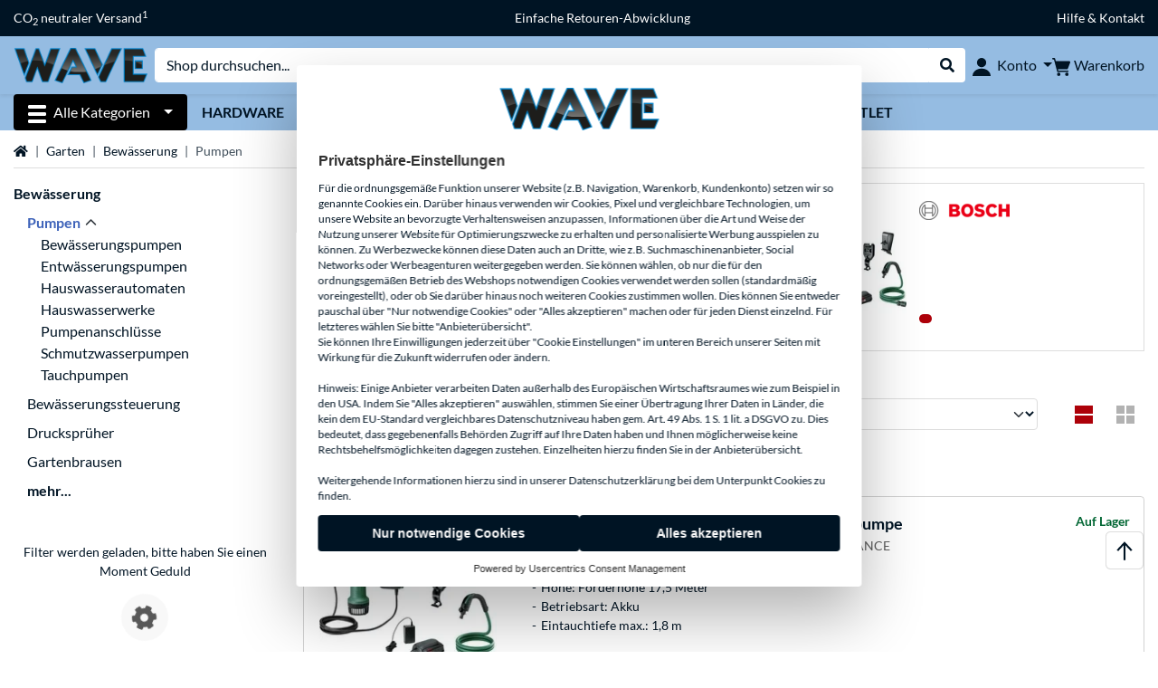

--- FILE ---
content_type: text/html;charset=UTF-8
request_url: https://www.wave-distribution.de/Garten/Pumpen
body_size: 15054
content:
<!DOCTYPE html>
<html lang="de-DE" prefix="og: https://ogp.me/ns#" xmlns="http://www.w3.org/1999/xhtml"><head id="head">
      <title>Pumpen Garten</title>
      <meta charset="utf-8" />
        <link rel="canonical" href="https://www.alternate.de/Garten/Pumpen" />
      <meta http-equiv="X-UA-Compatible" content="IE=edge" />
      <meta name="description" content="WAVE GmbH - Kompetenz, Service und Qualität: Der Distributor für Hardware, Software, Haushalts- und Unterhaltungselektronik. Top-Informationen und individuelle Preisgestaltung. Ausgezeichnet als CRN Excellent Distributor!" />
      <meta name="robots" content="noindex, follow" />
      <meta name="author" content="WAVE Distribution &amp; Computersysteme GmbH" />
      <meta name="msapplication-TileImage" content="/resources/pix/favicon_wave.png" />
        <meta name="msapplication-TileColor" content="#ffffff" />
      <meta name="viewport" content="width=device-width, initial-scale=1.0, maximum-scale=5" />
      <meta name="mobile-web-app-capable" content="yes" />
      <meta name="referrer" content="strict-origin-when-cross-origin" />

      <meta http-equiv="Accept-CH" content="Sec-CH-UA, Sec-CH-UA-Full-Version-List, Sec-CH-UA-Model, Sec-CH-UA-Platform, Sec-CH-UA-Platform-Version" />
      <meta http-equiv="Critical-CH" content="Sec-CH-UA, Sec-CH-UA-Full-Version-List, Sec-CH-UA-Model, Sec-CH-UA-Platform, Sec-CH-UA-Platform-Version" />
      <meta property="fb:app_id" content="966242223397117" />
        <meta property="og:title" content="Pumpen Garten" />
      <meta property="og:type" content="website" />
        <meta property="og:url" content="https://www.wave-distribution.de/Garten/Pumpen" />
        <meta property="og:image" content="https://www.wave-distribution.de/pix/logos/og/WAVE.jpg" />
        <meta property="og:image:type" content="image/jpeg" />
        <meta property="og:image:height" content="630" />
        <meta property="og:image:width" content="1200" />
        <meta property="og:image:alt" content="WAVE" />
      <meta property="og:description" content="WAVE GmbH - Kompetenz, Service und Qualität: Der Distributor für Hardware, Software, Haushalts- und Unterhaltungselektronik. Top-Informationen und individuelle Preisgestaltung. Ausgezeichnet als CRN Excellent Distributor!" />
      <meta property="og:locale" content="de_DE" />
      <meta property="og:site_name" content="WAVE Distribution" />

      <link rel="apple-touch-icon" sizes="180x180" href="/resources/pix/apple-touch-icon_wave.png" />
      <link rel="icon" type="image/png" href="/resources/pix/favicon_wave.png" sizes="512x512" />
        <link rel="preload" href="/mobile/resources/fonts/lato/S6uyw4BMUTPHjx4wXg.woff2" as="font" type="font/woff2" crossorigin="anonymous" />
        <link rel="preload" href="/mobile/resources/fonts/lato/S6u9w4BMUTPHh6UVSwiPGQ.woff2" as="font" type="font/woff2" crossorigin="anonymous" />
        <link rel="preload" href="/mobile/resources/fonts/lato/S6u9w4BMUTPHh50XSwiPGQ.woff2" as="font" type="font/woff2" crossorigin="anonymous" />
        <link rel="preload" href="/mobile/resources/fonts/fontawesome/fa-solid-900.woff2" as="font" type="font/woff2" crossorigin="anonymous" />
        <link rel="preload" href="/mobile/resources/css/style-wave.min.css?v=02d7c9f3" as="style" />
        <link rel="stylesheet" href="/mobile/resources/css/style-wave.min.css?v=02d7c9f3" type="text/css" />
        <link rel="preload" href="https://web.cmp.usercentrics.eu/ui/loader.js" as="script" />
        <link rel="preconnect" href="https://v1.api.service.cmp.usercentrics.eu" />
        <script id="usercentrics-cmp" src="https://web.cmp.usercentrics.eu/ui/loader.js" data-language="de" data-settings-id="psCafRT-3" async="async"></script>
      <link rel="dns-prefetch" href="https://tlecdn.net" />
      <script>
        var global = {newSession: true,
          onFunction: (fnName) => new Promise((resolve,reject)=>{
            const start = Date.now(), iv = setInterval(() => {
              if (window[fnName]) {
                clearInterval(iv);
                resolve(window[fnName]);
              } else if (Date.now() - start > 10000) {
                clearInterval(iv);
                reject(new Error("Timeout"));
              }
            },40);
          }),
          onFaces: () => global.onFunction('faces'),
          i18n:{"CarouselControl":"Karussellsteuerung","Carousel":"Karussell","CarouselGoToSlide":"Gehe zu Folie {{index}}","CarouselNextSlide":"Nächste Folie","CarouselPreviousSlide":"Vorherige Folie","CarouselSlide":"Folie"}
        };
        var mojarra={l:(args)=>{if(typeof args==='function')global.onFaces().then(()=>args());}};
      </script>
        <script>window.starfishTrackingURL = "https://click.alternate.de/track/4";</script>
        <script src="/mobile/resources/js/script.min.js?v=02d7c9f3" defer="defer"></script>
      <link rel="preload" href="/mobile/jakarta.faces.resource/faces.js.xhtml?ln=jakarta.faces" as="script" /><script src="/mobile/jakarta.faces.resource/faces.js.xhtml?ln=jakarta.faces" async="async"></script></head><body id="mainContent" class="wave  mainTree5306">
        <section id="headerbanner-placeholder-container" aria-label="Nützliche Links"><div class="container d-none d-md-block">
  <div class="headerbanner">
    <div class="marquee">
      <!-- Link 1 -->
      <span class="headerbanner-link">CO<sub>2</sub> neutraler Versand<sup>1</sup></span>
      <!-- Link 2 -->
      <!-- Link 3 -->
      <a class="headerbanner-link" href="/Mein-Konto/RMA-Antrag">Einfache Retouren-Abwicklung</a>
      <!-- Link 4 -->
      <a class="headerbanner-link" href="/contact.xhtml">Hilfe &amp; Kontakt</a>
    </div>
  </div>
</div>
<div class="container d-md-none">
  <div class="carousel-inner">
    <div class="carousel slide" data-bs-ride="carousel">
      <!-- Link 1 -->
      <div class="carousel-item active" data-bs-interval="10000">
        <span class="headerbanner-link">CO<sub>2</sub> neutraler Versand<sup>1</sup></span>
      </div>
      <!-- Link 2 -->
      <!-- Link 3 -->
      <div class="carousel-item" data-bs-interval="10000">
        <a class="headerbanner-link" href="/Mein-Konto/RMA-Antrag">Einfache Retouren-Abwicklung</a>
      </div>
      <!-- Link 4 -->
      <div class="carousel-item" data-bs-interval="10000">
        <div class="headerbanner-link">
	      <a class="headerbanner-link" href="/contact.xhtml">Hilfe &amp; Kontakt</a>
	    </div>
      </div>
    </div>
  </div>
</div>
        </section>

      <div id="header-intersection"></div><div id="header_container" class="sticky-top">

    <header class="mb-1" id="header">
      <noscript class="container-fluid p-0">
        <div class="alert mb-0 alert-danger text-center" role="alert">JavaScript ist nicht aktiviert!<br>Um die Seite nutzen zu können, müssen Sie JavaScript in Ihrem Browser aktivieren.
        </div>
      </noscript>
      <div class="header-top shadow-sm">
        <div class="container">
          <div class="navbar">
            <div class="navbar-nav flex-grow-1 flex-row flex-nowrap align-items-center gap-3" id="main-head">
              
              <button id="burger-md" type="button" class="d-flex d-lg-none btn btn-link p-1 icon-click-size" data-bs-toggle="offcanvas" data-bs-target="#navigation" aria-owns="navigation" aria-controls="navigation" aria-expanded="false" aria-label="Alle Kategorien">
                <img src="/mobile/jakarta.faces.resource/icons/burger_b.svg.xhtml?ln=pix" class="invert" alt="Alle Kategorien" width="20" height="20" aria-hidden="true" />
              </button>
              
              <div id="company-logo"><a href="/" class="navbar-brand wave" aria-label="Startseite WAVE">
                  <img class="header-logo colormode-img w-auto" width="177" height="40" src="/mobile/jakarta.faces.resource/pix/headerlogo/wave_de.png.xhtml" alt="WAVE" /></a>
              </div>
              <div class="d-none d-md-flex w-100 flex-column" id="searchbar-md">
    <form method="get" action="/listing.xhtml" class="mx-2 searchbar" enctype="application/x-www-form-urlencoded" autocomplete="off" name="search_word_inc" accept-charset="utf-8" role="search">
      <label class="visually-hidden" for="search-input-d">Suche</label>
      <div class="input-group borderless">
        <input type="search" id="search-input-d" name="q" class="form-control" placeholder="Shop durchsuchen..." />
        <button class="input-group-text border-0 m-0">
          <em class="fas fa-search" aria-hidden="true"></em>
          <span class="visually-hidden">Suche durchführen</span>
        </button>
      </div>
    </form>
              </div>
              
              <div class="nav-item dropdown text-center">
                <div class="dropdown-arrow"></div>
                <button type="button" class="nav-link dropdown-toggle text-center" data-bs-toggle="dropdown" aria-label="Konto" aria-haspopup="true" aria-expanded="false">
                  <img src="/mobile/jakarta.faces.resource/icons/Profile-new.svg.xhtml?ln=pix" class="invert" alt="Konto" width="20" height="20" aria-hidden="true" />
                  <span class="ml-1 d-none d-lg-inline text-nowrap">Konto</span>
                </button>
                <ul class="dropdown-menu dropdown-menu-end shadow">
                    <li class="d-grid dropdown-item-text" id="dropdown-greeting"><a href="/login.xhtml" class="btn btn-primary mt-1">Anmelden</a>
                    </li>
                    <li class="dropdown-divider"></li>
                    <li><a href="/customerAccountRegistration.xhtml" class="dropdown-item">Kundenkonto erstellen</a>
                    </li>
                    <li class="dropdown-divider"></li>
          <li>
            <a class="dropdown-item" href="/Mein-Konto">
              Mein Konto
            </a>
          </li>
            <li>
              <a class="dropdown-item" href="/Mein-Konto/Bestellungen">Bestellungen</a>
            </li>
            <li>
              <a class="dropdown-item" href="/Mein-Konto/Merkliste">Merkliste</a>
            </li>
            <li>
              <a class="dropdown-item" href="/Mein-Konto/Produktvergleich">Produktvergleich</a>
            </li>
            <li>
              <a class="dropdown-item" href="/Mein-Konto/Zuletzt-angesehen">Zuletzt angesehen</a>
            </li>
                    <li class="dropdown-divider"></li>
                    <li id="google_translate_element" class="dropdown-item">
                      <img class="colormode-img cursor-pointer" src="/resources/pix/google-translate-temp.png" width="198" height="35" data-bs-toggle="modal" data-bs-target="#google-translate-consent" />
                    </li>
                </ul>
              </div><div id="tle-header:header-cart-count">
                <a class="nav-link d-inline-flex flex-row w-100 justify-content-center" aria-label="Warenkorb" href="/cart.xhtml">
                  <span class="position-relative"><img src="/mobile/jakarta.faces.resource/icons/Warenkorb-black.svg.xhtml?ln=pix" alt="" height="20" width="20" class="invert" />
                    <span id="cart-count" class="d-none">0</span>
                  </span>
                  <span class="d-none d-lg-inline text-nowrap ml-1">Warenkorb</span>
                </a></div>
            </div>
          </div>
        </div>
      </div>
      
      <div class="container d-none d-lg-block">
        <nav class="d-flex" id="subtabber-nav" aria-label="Haupt">
          <ul class="nav nav-pills">
            <li class="nav-item" id="all-categories">
              <button type="button" class="btn btn-link nav-link dropdown-toggle active btn-season" data-bs-toggle="offcanvas" data-bs-target="#navigation" aria-owns="navigation" aria-controls="navigation" aria-expanded="false">
                <img src="/mobile/jakarta.faces.resource/icons/burger_wh.svg.xhtml?ln=pix" alt="" width="20" height="20" aria-hidden="true" /><span class="mx-2">Alle Kategorien</span>
              </button>
            </li>
              <li class="nav-item">
                <a class="nav-link font-weight-bold text-uppercase " href="/Hardware" aria-label="Hardware">Hardware
                </a>
              </li>
              <li class="nav-item">
                <a class="nav-link font-weight-bold text-uppercase " href="/Notebook" aria-label="Notebook">Notebook
                </a>
              </li>
              <li class="nav-item">
                <a class="nav-link font-weight-bold text-uppercase " href="/Apple" aria-label="Apple">Apple
                </a>
              </li>
              <li class="nav-item">
                <a class="nav-link font-weight-bold text-uppercase " href="/Spielzeug" aria-label="Spielzeug">Spielzeug
                </a>
              </li>
              <li class="nav-item">
                <a class="nav-link font-weight-bold text-uppercase " href="/Werkzeug" aria-label="Werkzeug">Werkzeug
                </a>
              </li>
              <li class="nav-item">
                <a class="nav-link font-weight-bold text-uppercase " href="/Refurbished" aria-label="Refurbished">Refurbished
                </a>
              </li>
              <li class="nav-item">
                <a class="nav-link font-weight-bold text-uppercase " href="/Outlet" aria-label="Outlet">Outlet
                </a>
              </li>
          </ul>
          <span class="navbar-text" id="toggle-container">
          </span>
        </nav>
      </div>
      
      <div class="container">
        <div class="row collapse d-md-none show" id="collapse-searchbar">
    <form method="get" action="/listing.xhtml" class="py-2 searchbar" enctype="application/x-www-form-urlencoded" autocomplete="off" name="search_word_inc" accept-charset="utf-8" role="search">
      <label class="visually-hidden" for="search-input-m">Suche</label>
      <div class="input-group borderless">
        <input type="search" id="search-input-m" name="q" class="form-control" placeholder="Shop durchsuchen..." />
        <button class="input-group-text border-0 m-0">
          <em class="fas fa-search" aria-hidden="true"></em>
          <span class="visually-hidden">Suche durchführen</span>
        </button>
      </div>
    </form>
        </div>
      </div>
    </header>
      <div class="modal fade" id="google-translate-consent" tabindex="-1" aria-labelledby="google-translate-consent-label" aria-hidden="true">
        <div class="modal-dialog modal-dialog-centered">
          <div class="modal-content">
            <div id="google-translate-consent-label" class="d-none">Google Translate</div>
            <div class="modal-body">
              <div data-id="google-translates-consent" class="cookie-acceptance-media transparent mt-2" data-type="script" data-provider="googletranslate" data-src="//translate.google.com/translate_a/element.js?cb=global.googleTranslateElementInit" data-translate-languages="bg,ca,cs,da,de,el,en,es,fi,fr,hr,it,nl,no,pl,pt,sv">
                {{cookie-acceptance-media-consent}}
              </div>
            </div>
            <div class="modal-footer">
              <button type="button" class="btn btn-outline-dark" data-bs-dismiss="modal">Zurück</button>
            </div>
          </div>
        </div>
      </div></div>

      <div class="position-fixed darkener hideDarkener" id="darkener"></div>
      <div class="position-fixed darkener" id="modal-darkener"></div>

      <div class="container position-relative">

    <div class="skyscraper left position-absolute">
    </div>

    <div class="skyscraper right position-absolute">
    </div>
    <div class="offcanvas shadow" id="navigation" aria-label="Alle Kategorien">
      <nav class="offcanvas-body d-flex">

        <div id="navigation-overview" class="position-relative">
            <div id="navigation-tree-head" class="py-2 d-lg-none">
              <button type="button" class="btn btn-link text-uppercase step-back d-lg-none w-100 d-block text-left" data-tree-id="17568" data-step-back="true"> <strong>zurück</strong></button>
            </div>
              <div id="gotoCategory" class="d-lg-none">
                <a href="/Garten/Bewässerung" class="d-block my-2 text-decoration-none font-weight-bold py-3 py-lg-1 px-3 border-bottom border-gray-lighter">
                  <span>Bewässerung</span>
                </a>
              </div>

          <div id="navigation-tree">
              <a href="/Refurbished" class=" d-none d-lg-block text-decoration-none font-weight-bold p-3 py-lg-1 border-bottom border-gray-lighter " data-tree-id="35121" data-leaf="false" aria-expanded="false" aria-haspopup="tree">
                Refurbished
                
              </a>
              <a href="/Hardware" class=" d-none d-lg-block text-decoration-none font-weight-bold p-3 py-lg-1 border-bottom border-gray-lighter " data-tree-id="7" data-leaf="false" aria-expanded="false" aria-haspopup="tree">
                Hardware
                
              </a>
              <a href="/PC" class=" d-none d-lg-block text-decoration-none font-weight-bold p-3 py-lg-1 border-bottom border-gray-lighter " data-tree-id="14198" data-leaf="false" aria-expanded="false" aria-haspopup="tree">
                PC
                
              </a>
              <a href="/Notebook" class=" d-none d-lg-block text-decoration-none font-weight-bold p-3 py-lg-1 border-bottom border-gray-lighter " data-tree-id="8" data-leaf="false" aria-expanded="false" aria-haspopup="tree">
                Notebook
                
              </a>
              <a href="/Gaming" class=" d-none d-lg-block text-decoration-none font-weight-bold p-3 py-lg-1 border-bottom border-gray-lighter " data-tree-id="13" data-leaf="false" aria-expanded="false" aria-haspopup="tree">
                Gaming
                
              </a>
              <a href="/SimRacing" class=" d-none d-lg-block text-decoration-none font-weight-bold p-3 py-lg-1 border-bottom border-gray-lighter " data-tree-id="33480" data-leaf="false" aria-expanded="false" aria-haspopup="tree">
                SimRacing
                
                  <sup class="pl-1 pr-1 tabber-sup-badge-new tabber-sup-badge text-white bg-red">NEU</sup>
              </a>
              <a href="/TV-Audio" class=" d-none d-lg-block text-decoration-none font-weight-bold p-3 py-lg-1 border-bottom border-gray-lighter " data-tree-id="10" data-leaf="false" aria-expanded="false" aria-haspopup="tree">
                TV &amp; Audio
                
              </a>
              <a href="/Smartphone" class=" d-none d-lg-block text-decoration-none font-weight-bold p-3 py-lg-1 border-bottom border-gray-lighter " data-tree-id="15" data-leaf="false" aria-expanded="false" aria-haspopup="tree">
                Smartphone
                
              </a>
              <a href="/Apple" class=" d-none d-lg-block text-decoration-none font-weight-bold p-3 py-lg-1 border-bottom border-gray-lighter " data-tree-id="12" data-leaf="false" aria-expanded="false" aria-haspopup="tree">
                Apple
                
              </a>
              <a href="/Smart-Home" class=" d-none d-lg-block text-decoration-none font-weight-bold p-3 py-lg-1 border-bottom border-gray-lighter " data-tree-id="12174" data-leaf="false" aria-expanded="false" aria-haspopup="tree">
                Smart Home
                
              </a>
              <a href="/Photovoltaik" class=" d-none d-lg-block text-decoration-none font-weight-bold p-3 py-lg-1 border-bottom border-gray-lighter " data-tree-id="32858" data-leaf="false" aria-expanded="false" aria-haspopup="tree">
                Photovoltaik
                
              </a>
              <a href="/Haushalt" class=" d-none d-lg-block text-decoration-none font-weight-bold p-3 py-lg-1 border-bottom border-gray-lighter " data-tree-id="5304" data-leaf="false" aria-expanded="false" aria-haspopup="tree">
                Haushalt
                
              </a>
              <a href="/Elektroinstallation" class=" d-none d-lg-block text-decoration-none font-weight-bold p-3 py-lg-1 border-bottom border-gray-lighter " data-tree-id="36331" data-leaf="false" aria-expanded="false" aria-haspopup="tree">
                Elektroinstallation
                
              </a>
              <a href="/Spielzeug" class=" d-none d-lg-block text-decoration-none font-weight-bold p-3 py-lg-1 border-bottom border-gray-lighter " data-tree-id="13574" data-leaf="false" aria-expanded="false" aria-haspopup="tree">
                Spielzeug
                
              </a>
              <a href="/Werkzeug" class=" d-none d-lg-block text-decoration-none font-weight-bold p-3 py-lg-1 border-bottom border-gray-lighter " data-tree-id="15464" data-leaf="false" aria-expanded="false" aria-haspopup="tree">
                Werkzeug
                
              </a>
              <a href="/Garten" class=" d-none d-lg-block text-decoration-none font-weight-bold p-3 py-lg-1 border-bottom border-gray-lighter " data-tree-id="5306" data-leaf="false" aria-expanded="false" aria-haspopup="tree">
                Garten
                
              </a>
              <a href="/Grill" class=" d-none d-lg-block text-decoration-none font-weight-bold p-3 py-lg-1 border-bottom border-gray-lighter " data-tree-id="17566" data-leaf="false" aria-expanded="false" aria-haspopup="tree">
                Grill
                
              </a>
              <a href="/Outdoor" class=" d-none d-lg-block text-decoration-none font-weight-bold p-3 py-lg-1 border-bottom border-gray-lighter " data-tree-id="20328" data-leaf="false" aria-expanded="false" aria-haspopup="tree">
                Outdoor
                
              </a>
              <a href="/E-Mobility" class=" d-none d-lg-block text-decoration-none font-weight-bold p-3 py-lg-1 border-bottom border-gray-lighter " data-tree-id="32066" data-leaf="false" aria-expanded="false" aria-haspopup="tree">
                E-Mobility
                
              </a>
              <a href="/Outlet" class=" d-none d-lg-block text-decoration-none font-weight-bold p-3 py-lg-1  " data-tree-id="9157" data-leaf="false" aria-expanded="false" aria-haspopup="tree">
                Outlet
                
              </a>
              <a href="/Garten/Bewässerungspumpen" class=" d-block d-lg-none text-decoration-none font-weight-bold p-3 py-lg-1 border-bottom border-gray-lighter " data-tree-id="18051" data-leaf="true" aria-expanded="false" aria-haspopup="tree">
                Bewässerungspumpen
                
              </a>
              <a href="/Garten/Entwässerungspumpen" class=" d-block d-lg-none text-decoration-none font-weight-bold p-3 py-lg-1 border-bottom border-gray-lighter " data-tree-id="18053" data-leaf="true" aria-expanded="false" aria-haspopup="tree">
                Entwässerungspumpen
                
              </a>
              <a href="/Garten/Hauswasserautomaten" class=" d-block d-lg-none text-decoration-none font-weight-bold p-3 py-lg-1 border-bottom border-gray-lighter " data-tree-id="28860" data-leaf="true" aria-expanded="false" aria-haspopup="tree">
                Hauswasserautomaten
                
              </a>
              <a href="/Garten/Hauswasserwerke" class=" d-block d-lg-none text-decoration-none font-weight-bold p-3 py-lg-1 border-bottom border-gray-lighter " data-tree-id="18055" data-leaf="true" aria-expanded="false" aria-haspopup="tree">
                Hauswasserwerke
                
              </a>
              <a href="/Garten/Pumpenanschlüsse" class=" d-block d-lg-none text-decoration-none font-weight-bold p-3 py-lg-1 border-bottom border-gray-lighter " data-tree-id="22450" data-leaf="true" aria-expanded="false" aria-haspopup="tree">
                Pumpenanschlüsse
                
              </a>
              <a href="/Garten/Schmutzwasserpumpen" class=" d-block d-lg-none text-decoration-none font-weight-bold p-3 py-lg-1 border-bottom border-gray-lighter " data-tree-id="22452" data-leaf="true" aria-expanded="false" aria-haspopup="tree">
                Schmutzwasserpumpen
                
              </a>
              <a href="/Garten/Tauchpumpen" class=" d-block d-lg-none text-decoration-none font-weight-bold p-3 py-lg-1 border-bottom border-gray-lighter " data-tree-id="28859" data-leaf="true" aria-expanded="false" aria-haspopup="tree">
                Tauchpumpen
                
              </a>
          </div>

        </div>
        <div id="navigation-content"></div>

      </nav>
    </div>
        <div class="suggest-layer-container position-fixed shadow" style="display: none;"></div>
        <main class="position-relative" id="content">
    <div id="listing" class="listing_loghelper">
      <div class="row ">
        <div class="col-12 mb-3">
          <nav class="swiper swiper-common border-bottom" aria-label="breadcrumb" data-slides="auto" data-insufficient-left="true" data-space="0">
            <div class="swiper-wrapper breadcrumb">
              <div class="swiper-slide breadcrumb-item">
                <a href="/" title="Startseite">
                  <span class="visually-hidden">Startseite</span>
                  <em class="fas fa-home" aria-hidden="true"></em>
                </a>
              </div>
                <div class="swiper-slide breadcrumb-item " aria-current="false"><a href="/Garten" rel="">
                    Garten
                  </a>
                </div>
                <div class="swiper-slide breadcrumb-item " aria-current="false"><a href="/Garten/Bew%C3%A4sserung" rel="">
                    Bewässerung
                  </a>
                </div>
                <div class="swiper-slide breadcrumb-item active" aria-current="page">Pumpen
                </div>
            </div>
          </nav>
        </div>
      </div>

      <div class="row">
        <div class="col-12 col-lg-3 d-none d-lg-block">
          <div class="row">
            <div class="col-12">
      <div class="accordion d-none d-lg-block mb-4" id="nav-listing">
          <a class="font-weight-bold" href="/Garten/Bewässerung">Bewässerung</a>
<form id="tle-tree-navigation:navigation-form" name="tle-tree-navigation:navigation-form" method="post" action="/mobile/listing.xhtml" enctype="application/x-www-form-urlencoded">
<input type="hidden" name="tle-tree-navigation:navigation-form" value="tle-tree-navigation:navigation-form" />

          <ul>
                <li class="mt-2">
                  <a href="#" data-bs-toggle="collapse" data-bs-target="#nav-listing-collapse" aria-controls="nav-listing-collapse" aria-expanded="true" class="text-primary font-weight-bold">
                    <span class="collapse-arrow">Pumpen</span>
                  </a>
                  <ul id="nav-listing-collapse" role="tree" class="collapse show" data-bs-parent="#nav-listing">
                      <li role="treeitem">
                        <a href="/Garten/Bewässerungspumpen">Bewässerungspumpen</a>
                      </li>
                      <li role="treeitem">
                        <a href="/Garten/Entwässerungspumpen">Entwässerungspumpen</a>
                      </li>
                      <li role="treeitem">
                        <a href="/Garten/Hauswasserautomaten">Hauswasserautomaten</a>
                      </li>
                      <li role="treeitem">
                        <a href="/Garten/Hauswasserwerke">Hauswasserwerke</a>
                      </li>
                      <li role="treeitem">
                        <a href="/Garten/Pumpenanschlüsse">Pumpenanschlüsse</a>
                      </li>
                      <li role="treeitem">
                        <a href="/Garten/Schmutzwasserpumpen">Schmutzwasserpumpen</a>
                      </li>
                      <li role="treeitem">
                        <a href="/Garten/Tauchpumpen">Tauchpumpen</a>
                      </li>
                  </ul>
                </li>
                <li class="mt-2">
                  <a href="/Bewässerung/Smart-Home/Bewässerungssteuerung">Bewässerungssteuerung</a>
                </li>
                <li class="mt-2">
                  <a href="/Garten/Drucksprüher">Drucksprüher</a>
                </li>
                <li class="mt-2">
                  <a href="/Garten/Gartenbrausen">Gartenbrausen</a>
                </li>
            <li><a id="tle-tree-navigation:navigation-form:expand-btn" href="#" onclick="mojarra.ab(this,event,'action',0,'@form',{'params':{'t':'28858','showTree':'-1'}});return false" class="tree-navigation-button font-weight-bold d-block mt-2">mehr...</a>
            </li>
          </ul><input type="hidden" name="jakarta.faces.ViewState" id="j_id1:jakarta.faces.ViewState:0" value="669322291306340847:5394665348724923177" autocomplete="off" />
</form>

      </div>
            </div>
              <div class="col-12"><div id="lazyFilterXL" class="lazy-load"><div class="text-center"><br><div>Filter werden geladen, bitte haben Sie einen Moment Geduld</div><div class="lazy-loader d-flex"><div class="spinner-cog fa fa-cog fa-spin" role="status"></div></div></div></div>
              </div>
          </div>
        </div>

        <div class="col-12 col-lg-9 listing-container">
      <div class="position-relative">
        <a href="https://www.wave-distribution.de/Bosch-Heimwerken-Garten/GardenPump-18V-2000-Tauch-Druckpumpe/html/product/1827158" class="dynamic-stage-outer-container d-grid text-font-dark">
          <span class="dynamic-stage-left-side dynamic-stage-grid d-grid">
            <span class="dynamic-stage-grid-item text-white text-uppercase font-weight-bold d-flex align-items-center" id="dynamic-stage-heading">
              Topseller
            </span>
            <span class="dynamic-stage-grid-item d-flex align-items-center text-white" id="dynamic-stage-description">
              <span class="d-block">Bosch GardenPump 18V-2000, Tauch- / Druckpumpe</span>
            </span>
            <span class="dynamic-stage-grid-item align-items-center text-white" id="dynamic-stage-product-columns">
              <ul class="text-white">
                  <li>
                    <span class="dynamic-stage-product-column">Fördermenge: 2.000 l/h</span>
                  </li>
                  <li>
                    <span class="dynamic-stage-product-column">Höhe: Förderhöhe 17,5 Meter</span>
                  </li>
                  <li>
                    <span class="dynamic-stage-product-column">Betriebsart: Akku</span>
                  </li>
                  <li>
                    <span class="dynamic-stage-product-column">Eintauchtiefe max.: 1,8 m</span>
                  </li>
              </ul>
            </span>
          </span>
          <span class="dynamic-stage-right-side dynamic-stage-grid d-grid">
            <span class="dynamic-stage-grid-item" id="dynamic-stage-product-picture">
              <img class="img-fluid" src="/p/160x160/8/5/Bosch_GardenPump_18V_2000__Tauch____Druckpumpe@@1827158.jpg" width="160" height="160" alt="GardenPump 18V-2000, Tauch- / Druckpumpe" title="GardenPump 18V-2000, Tauch- / Druckpumpe" />
            </span>
            <span class="dynamic-stage-grid-item d-flex align-items-start" id="dynamic-stage-manufacturer-logo">
                <img src="https://logos.tlecdn.net/100x30/m_830_bosch_7.png" width="100" height="30" alt="Bosch" title="Bosch" class="img-fluid" />
            </span>
            <span class="dynamic-stage-grid-item dynamic-stage-sub-grid d-grid" id="dynamic-stage-product-data">
              <span class="dynamic-stage-sub-grid-item" id="dynamic-stage-product-assets">
              </span>
              <span class="dynamic-stage-grid-item dynamic-stage-sub-grid-item" id="dynamic-stage-price-badge">
                <span class="badge bg-red">
                  <span class="d-flex align-items-center">
                    <span>
                      <span class="dynamic-stage-striked-price d-block text-right mb-1">
                      </span>
                      <span class="dynamic-stage-price d-block price"><span class=" "></span>
                      </span>
                    </span>
                  </span>
                </span>
              </span>
            </span>
          </span>
        </a>
      </div>
          <h1 class="mt-3">Garten Pumpen
          </h1>
          <div class="row d-lg-none">
            <div class="col-12">
    <div id="mobile-nav-listing" class="mb-4" role="tree">
<form id="tle-tree-navigation-mobile:mobile-navigation-form" name="tle-tree-navigation-mobile:mobile-navigation-form" method="post" action="/mobile/listing.xhtml" enctype="application/x-www-form-urlencoded">
<input type="hidden" name="tle-tree-navigation-mobile:mobile-navigation-form" value="tle-tree-navigation-mobile:mobile-navigation-form" />

          <a class="text-decoration-none mobile-navigation-btn col-lg-2" role="treeitem" href="/Garten/Bewässerungspumpen">Bewässerungspumpen</a>
          <a class="text-decoration-none mobile-navigation-btn col-lg-2" role="treeitem" href="/Garten/Entwässerungspumpen">Entwässerungspumpen</a>
          <div id="mobile-nav-expanded" class="collapse">
              <a class="text-decoration-none mobile-navigation-btn col-lg-2" role="treeitem" href="/Garten/Hauswasserautomaten">Hauswasserautomaten</a>
              <a class="text-decoration-none mobile-navigation-btn col-lg-2" role="treeitem" href="/Garten/Hauswasserwerke">Hauswasserwerke</a>
              <a class="text-decoration-none mobile-navigation-btn col-lg-2" role="treeitem" href="/Garten/Pumpenanschlüsse">Pumpenanschlüsse</a>
              <a class="text-decoration-none mobile-navigation-btn col-lg-2" role="treeitem" href="/Garten/Schmutzwasserpumpen">Schmutzwasserpumpen</a>
              <a class="text-decoration-none mobile-navigation-btn col-lg-2" role="treeitem" href="/Garten/Tauchpumpen">Tauchpumpen</a>
          </div>
          <a href="#" id="load-more-nav" class="mobile-navigation-btn col-lg-2 d-grid d-flex justify-content-between text-left" data-bs-toggle="collapse" data-bs-target="#mobile-nav-expanded" aria-controls="mobile-nav-expanded" aria-expanded="false" role="treeitem">
            <span class="collapse-arrow">
              <strong id="showmore">mehr anzeigen</strong>
              <strong id="showless">weniger anzeigen</strong>
            </span>
          </a><input type="hidden" name="jakarta.faces.ViewState" id="j_id1:jakarta.faces.ViewState:1" value="669322291306340847:5394665348724923177" autocomplete="off" />
</form>
    </div>
            </div>
          </div><div class="row">
            <div class="col-12">

              <div class="row">
                <div class="col-12">

                    <div class="row align-items-center mb-2">
                      
                      <div class="col-12 col-lg-6 my-2 my-lg-0">
                        <div class="row">
                            <div class="col-12 col-md-auto">
                              1-24 von 115 Ergebnisse
                            </div>
                        </div>
                      </div>
                      <div class="col-12 col-lg-6">

                        <div class="row">
                              <div class="col-6 col-md d-block d-lg-none align-self-end d-flex">
    <button type="button" id="open-filter" data-bs-toggle="modal" data-bs-target="#filter-modal" class="collapsed btn btn-outline-gray-light d-grid text-left form-select">
      <span class="fa dropdown-arrow"></span>
      <span class="select-box">Filtern</span>
    </button>
    <form>
      <div class="modal fade" id="filter-modal" tabindex="-1" aria-labelledby="filter-modal-label" aria-hidden="true">
        <div class="modal-dialog filter-modal modal-dialog-centered">
          <div class="modal-content">
            <div id="filter-modal-label" class="modal-header font-bigger">Filter</div>
            <div class="modal-body"></div>
            <div class="modal-footer fixed-bottom bg-body">
              <div class="container-fluid">
                <div class="row gx-3">
                  <div class="col-6 d-grid">
                    <button type="button" class="btn btn-outline-gray-dark close-filter h-100">Abbrechen</button>
                  </div>
                  <div class="col-6 d-grid">
                    <button type="submit" class="btn btn-dark loading-animation-onclick">Ergebnisse anzeigen</button>
                  </div>
                </div>
              </div>
            </div>
          </div>
        </div>
      </div>
    </form>
                              </div>
                            <div class="col-6 col-md my-auto">
                              <form>
                                  <input type="hidden" name="t" value="28858" />
                                <label for="s" class="visually-hidden">Sortieren</label>
                                <select id="s" name="s" class="form-select loading-animation-onchange">
                                      <option selected="selected" value="default" label="Sortieren"></option>
                                      <option value="price_advantage" label="Preisvorteil"></option>
                                      <option value="relevance" label="Beliebte Produkte"></option>
                                      <option value="price_asc" label="Niedrigster Preis"></option>
                                      <option value="price_desc" label="Höchster Preis"></option>
                                </select>
                              </form>
                            </div>
                          <div class="col-auto d-none d-lg-block">
                            <div class="row gx-1">

                              <div class="col-auto d-none d-lg-block my-auto">
                                <a href="/Garten/Pumpen?listing=0&amp;page=1" title="Liste" class=" icon-click-size"><img src="/mobile/jakarta.faces.resource/icons/listing-active.svg.xhtml?ln=pix" alt="Liste" height="20" title="Liste" width="20" class="colormode-img" />
                                </a>
                              </div>
                              <div class="col-auto d-none d-lg-block my-auto">
                                <a href="/Garten/Pumpen?listing=1&amp;page=1" title="Mosaik" class="loading-animation-onclick icon-click-size"><img src="/mobile/jakarta.faces.resource/icons/mosaik-inactive.svg.xhtml?ln=pix" alt="Mosaik" height="20" title="Mosaik" width="20" />
                                </a>
                              </div>

                            </div>
                          </div>
                        </div>
                      </div>
                    </div><div class="col-12">
                      <div class="d-flex justify-content-center align-items-baseline">
                        <a aria-label="Vorherige Seite" class="btn m-1 btn-outline-gray-dark disabled" href="/Garten/Pumpen?page=1"><em class="fas fa-angle-left"></em></a>
                            <a class="btn m-1 btn-gray-darker " href="/Garten/Pumpen?page=1" aria-label="Seite 1">
                              1
                            </a>
                            <a class="btn m-1 btn-outline-gray-light " href="/Garten/Pumpen?page=2" aria-label="Seite 2">
                              2
                            </a>…
                            <a class="btn m-1 btn-outline-gray-light " href="/Garten/Pumpen?page=5" aria-label="Seite 5">
                              5
                            </a>
                        <a aria-label="Nächste Seite" class="btn btn-outline-gray-light m-1 " href="/Garten/Pumpen?page=2"><em class="fas fa-angle-right"></em></a>
                      </div></div>
                </div>

                <div class="col-12">
                </div>
              </div>
                <input type="hidden" name="tk" value="28858" />

              
              
                <div class="grid-container listing">
      <a href="https://www.wave-distribution.de/Bosch-Heimwerken-Garten/GardenPump-18V-2000-Tauch-Druckpumpe/html/product/1827158" class="card align-content-center productBox boxCounter campaign-timer-container  " data-Key="hash">
        <div class="container my-3">
          <div class="row">
            <div class="col-12">
              <div class="row gx-2 justify-content-end">
                <div class="col eyecatcher-container">
                </div>
              </div>
            </div>

            <div class="col col-sm-3 mx-sm-0 my-2 my-sm-0 pr-sm-0 product-image position-relative text-center text-sm-left">
      <img src="/p/200x200/8/5/Bosch_GardenPump_18V_2000__Tauch____Druckpumpe@@1827158.jpg" loading="lazy" alt="Bosch GardenPump 18V-2000, Tauch- / Druckpumpe grün/schwarz, Li-Ionen Akku 2,5Ah, POWER FOR ALL ALLIANCE" class="productPicture img-fluid m-auto  " width="200" height="200" />
            </div>

            <div class="col-12 col-sm-9">
              <div class="row h-100">
                <div class="col-12 col-md-8">
                  <div class="row">

                    <div class="col">
                      <div class="row">

                        <div class="col-12">
                          <div class="product-name font-weight-bold"><span>Bosch</span> GardenPump 18V-2000, Tauch- / Druckpumpe</div>
                        </div>

                        <div class="col-12 pb-1">
                          <span class="product-name-sub">grün/schwarz, Li-Ionen Akku 2,5Ah, POWER FOR ALL ALLIANCE</span>
                        </div>

                        <div class="col-12 pb-2">
                          <ul class="product-bullet-list">
                              <li>Fördermenge: 2.000 l/h</li>
                              <li>Höhe: Förderhöhe 17,5 Meter</li>
                              <li>Betriebsart: Akku</li>
                              <li>Eintauchtiefe max.: 1,8 m</li>
                          </ul>
                        </div>

                      </div>
                    </div>
                  </div>
                </div>
                <div class="col-12 col-md-4">
                  <div class="row flex-md-column justify-content-between align-items-end h-100 last-column">
                    <div class="col-auto col-md-12 order-3 order-md-1 campaign-timer-price-section">
                      <div class="row flex-column align-items-end last-column">
                        <div class="col-12">
                          <div class="row justify-content-end align-items-center">
                            <div class="col-auto order-2 pl-0"><span class="price "></span>
                            </div>
                          </div>
                        </div>
                          <div class="col-auto delivery-info text-right"><span class="font-weight-bold" style="color:var(--availability-GREEN);">Auf Lager</span>
                          </div>
                      </div>
                    </div>
                    <div class="col-auto col-md-12 order-1 order-md-3 text-left text-md-right my-md-1">
                    </div>
                  </div>
                </div>
              </div>
            </div>
          </div>
        </div>
      </a>
      <a href="https://www.wave-distribution.de/Bosch-Heimwerken-Garten/GardenPump-18V-2000-solo-Tauch-Druckpumpe/html/product/1827157" class="card align-content-center productBox boxCounter campaign-timer-container  " data-Key="hash">
        <div class="container my-3">
          <div class="row">
            <div class="col-12">
              <div class="row gx-2 justify-content-end">
                <div class="col eyecatcher-container">
                </div>
              </div>
            </div>

            <div class="col col-sm-3 mx-sm-0 my-2 my-sm-0 pr-sm-0 product-image position-relative text-center text-sm-left">
      <img src="/p/200x200/7/5/Bosch_GardenPump_18V_2000_solo__Tauch____Druckpumpe@@1827157.jpg" loading="lazy" alt="Bosch GardenPump 18V-2000 solo, Tauch- / Druckpumpe grün/schwarz, ohne Akku und Ladegerät, POWER FOR ALL ALLIANCE" class="productPicture img-fluid m-auto  " width="200" height="200" />
            </div>

            <div class="col-12 col-sm-9">
              <div class="row h-100">
                <div class="col-12 col-md-8">
                  <div class="row">

                    <div class="col">
                      <div class="row">

                        <div class="col-12">
                          <div class="product-name font-weight-bold"><span>Bosch</span> GardenPump 18V-2000 solo, Tauch- / Druckpumpe</div>
                        </div>

                        <div class="col-12 pb-1">
                          <span class="product-name-sub">grün/schwarz, ohne Akku und Ladegerät, POWER FOR ALL ALLIANCE</span>
                        </div>

                        <div class="col-12 pb-2">
                          <ul class="product-bullet-list">
                              <li>Fördermenge: 2.000 l/h</li>
                              <li>Höhe: Förderhöhe 17,5 Meter</li>
                              <li>Betriebsart: Akku</li>
                              <li>Eintauchtiefe max.: 1,8 m</li>
                          </ul>
                        </div>

                      </div>
                    </div>
                  </div>
                </div>
                <div class="col-12 col-md-4">
                  <div class="row flex-md-column justify-content-between align-items-end h-100 last-column">
                    <div class="col-auto col-md-12 order-3 order-md-1 campaign-timer-price-section">
                      <div class="row flex-column align-items-end last-column">
                        <div class="col-12">
                          <div class="row justify-content-end align-items-center">
                            <div class="col-auto order-2 pl-0"><span class="price "></span>
                            </div>
                          </div>
                        </div>
                          <div class="col-auto delivery-info text-right"><span class="font-weight-bold" style="color:var(--availability-GREEN);">Auf Lager</span>
                          </div>
                      </div>
                    </div>
                    <div class="col-auto col-md-12 order-1 order-md-3 text-left text-md-right my-md-1">
                    </div>
                  </div>
                </div>
              </div>
            </div>
          </div>
        </div>
      </a>
      <a href="https://www.wave-distribution.de/Kärcher/Hauswasserwerk-BP-3-200-Home-Pumpe/html/product/100056199" class="card align-content-center productBox boxCounter campaign-timer-container  " data-Key="hash">
        <div class="container my-3">
          <div class="row">
            <div class="col-12">
              <div class="row gx-2 justify-content-end">
                <div class="col eyecatcher-container">
                </div>
              </div>
            </div>

            <div class="col col-sm-3 mx-sm-0 my-2 my-sm-0 pr-sm-0 product-image position-relative text-center text-sm-left">
      <img src="/p/200x200/9/9/K_rcher_Hauswasserwerk_BP_3_200_Home__Pumpe@@100056199.jpg" loading="lazy" alt="Kärcher Hauswasserwerk BP 3.200 Home, Pumpe schwarz, 600 Watt" class="productPicture img-fluid m-auto  " width="200" height="200" />
            </div>

            <div class="col-12 col-sm-9">
              <div class="row h-100">
                <div class="col-12 col-md-8">
                  <div class="row">

                    <div class="col">
                      <div class="row">

                        <div class="col-12">
                          <div class="product-name font-weight-bold"><span>Kärcher</span> Hauswasserwerk BP 3.200 Home, Pumpe</div>
                        </div>

                        <div class="col-12 pb-1">
                          <span class="product-name-sub">schwarz, 600 Watt</span>
                        </div>

                        <div class="col-12 pb-2">
                          <ul class="product-bullet-list">
                              <li>Fördermenge: 3.200 l/h</li>
                              <li>Höhe: Förderhöhe 36 Meter, Ansaughöhe 7 Meter</li>
                              <li>Betriebsart: Netzanschluss</li>
                              <li>Verwendung: Hauswasserwerk mit Druckkessel</li>
                          </ul>
                        </div>

                      </div>
                    </div>
                  </div>
                </div>
                <div class="col-12 col-md-4">
                  <div class="row flex-md-column justify-content-between align-items-end h-100 last-column">
                    <div class="col-auto col-md-12 order-3 order-md-1 campaign-timer-price-section">
                      <div class="row flex-column align-items-end last-column">
                        <div class="col-12">
                          <div class="row justify-content-end align-items-center">
                            <div class="col-auto order-2 pl-0"><span class="price "></span>
                            </div>
                          </div>
                        </div>
                          <div class="col-auto delivery-info text-right"><span class="font-weight-bold" style="color:var(--availability-GREEN);">Auf Lager</span>
                          </div>
                      </div>
                    </div>
                    <div class="col-auto col-md-12 order-1 order-md-3 text-left text-md-right my-md-1">
                    </div>
                  </div>
                </div>
              </div>
            </div>
          </div>
        </div>
      </a>
      <a href="https://www.wave-distribution.de/EINHELL/Hauswasserautomat-GE-AW-1144-SMART-Pumpe/html/product/100040416" class="card align-content-center productBox boxCounter campaign-timer-container  " data-Key="hash">
        <div class="container my-3">
          <div class="row">
            <div class="col-12">
              <div class="row gx-2 justify-content-end">
                <div class="col eyecatcher-container">
                </div>
              </div>
            </div>

            <div class="col col-sm-3 mx-sm-0 my-2 my-sm-0 pr-sm-0 product-image position-relative text-center text-sm-left">
      <img src="/p/200x200/6/1/EINHELL_Hauswasserautomat_GE_AW_1144_SMART__Pumpe@@100040416.jpg" loading="lazy" alt="EINHELL Hauswasserautomat GE-AW 1144 SMART, Pumpe rot/schwarz, 1.100 Watt, App-Steuerung" class="productPicture img-fluid m-auto  " width="200" height="200" />
            </div>

            <div class="col-12 col-sm-9">
              <div class="row h-100">
                <div class="col-12 col-md-8">
                  <div class="row">

                    <div class="col">
                      <div class="row">

                        <div class="col-12">
                          <div class="product-name font-weight-bold"><span>EINHELL</span> Hauswasserautomat GE-AW 1144 SMART, Pumpe</div>
                        </div>

                        <div class="col-12 pb-1">
                          <span class="product-name-sub">rot/schwarz, 1.100 Watt, App-Steuerung</span>
                        </div>

                        <div class="col-12 pb-2">
                          <ul class="product-bullet-list">
                              <li>Fördermenge: 4.400 l/h</li>
                              <li>Höhe: Förderhöhe 48 Meter, Ansaughöhe 8 Meter</li>
                              <li>Betriebsart: Netzanschluss</li>
                              <li>Verwendung: Hauswasserautomat</li>
                          </ul>
                        </div>

                      </div>
                    </div>
                  </div>
                </div>
                <div class="col-12 col-md-4">
                  <div class="row flex-md-column justify-content-between align-items-end h-100 last-column">
                    <div class="col-auto col-md-12 order-3 order-md-1 campaign-timer-price-section">
                      <div class="row flex-column align-items-end last-column">
                        <div class="col-12">
                          <div class="row justify-content-end align-items-center">
                            <div class="col-auto order-2 pl-0"><span class="price "></span>
                            </div>
                          </div>
                        </div>
                          <div class="col-auto delivery-info text-right"><span class="font-weight-bold" style="color:var(--availability-GREEN);">Auf Lager</span>
                          </div>
                      </div>
                    </div>
                    <div class="col-auto col-md-12 order-1 order-md-3 text-left text-md-right my-md-1">
                    </div>
                  </div>
                </div>
              </div>
            </div>
          </div>
        </div>
      </a>
      <a href="https://www.wave-distribution.de/Kärcher/Bewässerungspumpe-BP-6-Deep-Well/html/product/1121609" class="card align-content-center productBox boxCounter campaign-timer-container  " data-Key="hash">
        <div class="container my-3">
          <div class="row">
            <div class="col-12">
              <div class="row gx-2 justify-content-end">
                <div class="col eyecatcher-container">
                </div>
              </div>
            </div>

            <div class="col col-sm-3 mx-sm-0 my-2 my-sm-0 pr-sm-0 product-image position-relative text-center text-sm-left">
      <img src="/p/200x200/9/K_rcher_Bew_sserungspumpe_BP_6_Deep_Well@@9gspdq11.jpg" loading="lazy" alt="Kärcher Bewässerungspumpe BP 6 Deep Well edelstahl, 1.000 Watt, für Klarwasser" class="productPicture img-fluid m-auto  " width="200" height="200" />
            </div>

            <div class="col-12 col-sm-9">
              <div class="row h-100">
                <div class="col-12 col-md-8">
                  <div class="row">

                    <div class="col">
                      <div class="row">

                        <div class="col-12">
                          <div class="product-name font-weight-bold"><span>Kärcher</span> Bewässerungspumpe BP 6 Deep Well</div>
                        </div>

                        <div class="col-12 pb-1">
                          <span class="product-name-sub">edelstahl, 1.000 Watt, für Klarwasser</span>
                        </div>

                        <div class="col-12 pb-2">
                          <ul class="product-bullet-list">
                              <li>Fördermenge: 5.000 l/h</li>
                              <li>Höhe: Förderhöhe 55 Meter</li>
                              <li>Betriebsart: Netzanschluss</li>
                              <li>Eintauchtiefe max.: 27 m</li>
                          </ul>
                        </div>

                      </div>
                    </div>
                  </div>
                </div>
                <div class="col-12 col-md-4">
                  <div class="row flex-md-column justify-content-between align-items-end h-100 last-column">
                    <div class="col-auto col-md-12 order-3 order-md-1 campaign-timer-price-section">
                      <div class="row flex-column align-items-end last-column">
                        <div class="col-12">
                          <div class="row justify-content-end align-items-center">
                            <div class="col-auto order-2 pl-0"><span class="price "></span>
                            </div>
                          </div>
                        </div>
                          <div class="col-auto delivery-info text-right"><span class="font-weight-bold" style="color:var(--availability-GREEN);">Auf Lager</span>
                          </div>
                      </div>
                    </div>
                    <div class="col-auto col-md-12 order-1 order-md-3 text-left text-md-right my-md-1">
                    </div>
                  </div>
                </div>
              </div>
            </div>
          </div>
        </div>
      </a>
      <a href="https://www.wave-distribution.de/GARDENA/Premium-Tiefbrunnenpumpe-6000-5-inox-automatic-Tauch-Druckpumpe/html/product/1491531" class="card align-content-center productBox boxCounter campaign-timer-container  " data-Key="hash">
        <div class="container my-3">
          <div class="row">
            <div class="col-12">
              <div class="row gx-2 justify-content-end">
                <div class="col eyecatcher-container">
                </div>
              </div>
            </div>

            <div class="col col-sm-3 mx-sm-0 my-2 my-sm-0 pr-sm-0 product-image position-relative text-center text-sm-left">
      <img src="/p/200x200/9/GARDENA_Premium_Tiefbrunnenpumpe_6000_5_inox_automatic__Tauch____Druckpumpe@@9wigfu01.jpg" loading="lazy" alt="GARDENA Premium Tiefbrunnenpumpe 6000/5 inox automatic, Tauch- / Druckpumpe edelstahl/schwarz, 950 Watt" class="productPicture img-fluid m-auto  " width="200" height="200" />
            </div>

            <div class="col-12 col-sm-9">
              <div class="row h-100">
                <div class="col-12 col-md-8">
                  <div class="row">

                    <div class="col">
                      <div class="row">

                        <div class="col-12">
                          <div class="product-name font-weight-bold"><span>GARDENA</span> Premium Tiefbrunnenpumpe 6000/5 inox automatic, Tauch- / Druckpumpe</div>
                        </div>

                        <div class="col-12 pb-1">
                          <span class="product-name-sub">edelstahl/schwarz, 950 Watt</span>
                        </div>

                        <div class="col-12 pb-2">
                          <ul class="product-bullet-list">
                              <li>Fördermenge: 6.000 l/h</li>
                              <li>Höhe: Förderhöhe 50 Meter</li>
                              <li>Betriebsart: Netzanschluss</li>
                              <li>Eintauchtiefe max.: 19 m</li>
                          </ul>
                        </div>

                      </div>
                    </div>
                  </div>
                </div>
                <div class="col-12 col-md-4">
                  <div class="row flex-md-column justify-content-between align-items-end h-100 last-column">
                    <div class="col-auto col-md-12 order-3 order-md-1 campaign-timer-price-section">
                      <div class="row flex-column align-items-end last-column">
                        <div class="col-12">
                          <div class="row justify-content-end align-items-center">
                            <div class="col-auto order-2 pl-0"><span class="price "></span>
                            </div>
                          </div>
                        </div>
                          <div class="col-auto delivery-info text-right"><span class="font-weight-bold" style="color:var(--availability-GREEN);">Auf Lager</span>
                          </div>
                      </div>
                    </div>
                    <div class="col-auto col-md-12 order-1 order-md-3 text-left text-md-right my-md-1">
                    </div>
                  </div>
                </div>
              </div>
            </div>
          </div>
        </div>
      </a>
      <a href="https://www.wave-distribution.de/Kärcher/Tauchpumpe-SP-16-000-Dual-Tauch-Druckpumpe/html/product/100056190" class="card align-content-center productBox boxCounter campaign-timer-container  " data-Key="hash">
        <div class="container my-3">
          <div class="row">
            <div class="col-12">
              <div class="row gx-2 justify-content-end">
                <div class="col eyecatcher-container">
                </div>
              </div>
            </div>

            <div class="col col-sm-3 mx-sm-0 my-2 my-sm-0 pr-sm-0 product-image position-relative text-center text-sm-left">
      <img src="/p/200x200/0/9/K_rcher_Tauchpumpe_SP_16_000_Dual__Tauch____Druckpumpe@@100056190.jpg" loading="lazy" alt="Kärcher Tauchpumpe SP 16.000 Dual, Tauch- / Druckpumpe schwarz/gelb, 550 Watt, für Schmutz- und Klarwasser" class="productPicture img-fluid m-auto  " width="200" height="200" />
            </div>

            <div class="col-12 col-sm-9">
              <div class="row h-100">
                <div class="col-12 col-md-8">
                  <div class="row">

                    <div class="col">
                      <div class="row">

                        <div class="col-12">
                          <div class="product-name font-weight-bold"><span>Kärcher</span> Tauchpumpe SP 16.000 Dual, Tauch- / Druckpumpe</div>
                        </div>

                        <div class="col-12 pb-1">
                          <span class="product-name-sub">schwarz/gelb, 550 Watt, für Schmutz- und Klarwasser</span>
                        </div>

                        <div class="col-12 pb-2">
                          <ul class="product-bullet-list">
                              <li>Fördermenge: 16.000 l/h</li>
                              <li>Höhe: Förderhöhe 9 Meter</li>
                              <li>Betriebsart: Netzanschluss</li>
                              <li>Eintauchtiefe max.: 7 m</li>
                          </ul>
                        </div>

                      </div>
                    </div>
                  </div>
                </div>
                <div class="col-12 col-md-4">
                  <div class="row flex-md-column justify-content-between align-items-end h-100 last-column">
                    <div class="col-auto col-md-12 order-3 order-md-1 campaign-timer-price-section">
                      <div class="row flex-column align-items-end last-column">
                        <div class="col-12">
                          <div class="row justify-content-end align-items-center">
                            <div class="col-auto order-2 pl-0"><span class="price "></span>
                            </div>
                          </div>
                        </div>
                          <div class="col-auto delivery-info text-right"><span class="font-weight-bold" style="color:var(--availability-GREEN);">Auf Lager</span>
                          </div>
                      </div>
                    </div>
                    <div class="col-auto col-md-12 order-1 order-md-3 text-left text-md-right my-md-1">
                    </div>
                  </div>
                </div>
              </div>
            </div>
          </div>
        </div>
      </a>
      <a href="https://www.wave-distribution.de/EINHELL/Hauswasserwerk-GC-WW-1250-NN-Pumpe/html/product/1324964" class="card align-content-center productBox boxCounter campaign-timer-container  " data-Key="hash">
        <div class="container my-3">
          <div class="row">
            <div class="col-12">
              <div class="row gx-2 justify-content-end">
                <div class="col eyecatcher-container">
                </div>
              </div>
            </div>

            <div class="col col-sm-3 mx-sm-0 my-2 my-sm-0 pr-sm-0 product-image position-relative text-center text-sm-left">
      <img src="/p/200x200/9/EINHELL_Hauswasserwerk_GC_WW_1250_NN__Pumpe@@9wigce02.jpg" loading="lazy" alt="EINHELL Hauswasserwerk GC-WW 1250 NN, Pumpe edelstahl/rot, 1.200 Watt" class="productPicture img-fluid m-auto  " width="200" height="200" />
            </div>

            <div class="col-12 col-sm-9">
              <div class="row h-100">
                <div class="col-12 col-md-8">
                  <div class="row">

                    <div class="col">
                      <div class="row">

                        <div class="col-12">
                          <div class="product-name font-weight-bold"><span>EINHELL</span> Hauswasserwerk GC-WW 1250 NN, Pumpe</div>
                        </div>

                        <div class="col-12 pb-1">
                          <span class="product-name-sub">edelstahl/rot, 1.200 Watt</span>
                        </div>

                        <div class="col-12 pb-2">
                          <ul class="product-bullet-list">
                              <li>Fördermenge: 5.000 l/h</li>
                              <li>Höhe: Förderhöhe 50 Meter, Ansaughöhe 8 Meter</li>
                              <li>Betriebsart: Netzanschluss</li>
                              <li>Verwendung: Hauswasserwerk mit Druckkessel</li>
                          </ul>
                        </div>

                      </div>
                    </div>
                  </div>
                </div>
                <div class="col-12 col-md-4">
                  <div class="row flex-md-column justify-content-between align-items-end h-100 last-column">
                    <div class="col-auto col-md-12 order-3 order-md-1 campaign-timer-price-section">
                      <div class="row flex-column align-items-end last-column">
                        <div class="col-12">
                          <div class="row justify-content-end align-items-center">
                            <div class="col-auto order-2 pl-0"><span class="price "></span>
                            </div>
                          </div>
                        </div>
                          <div class="col-auto delivery-info text-right"><span class="font-weight-bold" style="color:var(--availability-GREEN);">Auf Lager</span>
                          </div>
                      </div>
                    </div>
                    <div class="col-auto col-md-12 order-1 order-md-3 text-left text-md-right my-md-1">
                    </div>
                  </div>
                </div>
              </div>
            </div>
          </div>
        </div>
      </a>
      <a href="https://www.wave-distribution.de/GARDENA/Schmutzwasser-Tauchpumpe-20000-BASIC-Tauch-Druckpumpe/html/product/100081796" class="card align-content-center productBox boxCounter campaign-timer-container  " data-Key="hash">
        <div class="container my-3">
          <div class="row">
            <div class="col-12">
              <div class="row gx-2 justify-content-end">
                <div class="col eyecatcher-container">
                </div>
              </div>
            </div>

            <div class="col col-sm-3 mx-sm-0 my-2 my-sm-0 pr-sm-0 product-image position-relative text-center text-sm-left">
      <img src="/p/200x200/6/9/GARDENA_Schmutzwasser_Tauchpumpe_20000_BASIC__Tauch____Druckpumpe@@100081796.jpg" loading="lazy" alt="GARDENA Schmutzwasser-Tauchpumpe 20000 BASIC, Tauch- / Druckpumpe grau/schwarz, 550 Watt" class="productPicture img-fluid m-auto  " width="200" height="200" />
            </div>

            <div class="col-12 col-sm-9">
              <div class="row h-100">
                <div class="col-12 col-md-8">
                  <div class="row">

                    <div class="col">
                      <div class="row">

                        <div class="col-12">
                          <div class="product-name font-weight-bold"><span>GARDENA</span> Schmutzwasser-Tauchpumpe 20000 BASIC, Tauch- / Druckpumpe</div>
                        </div>

                        <div class="col-12 pb-1">
                          <span class="product-name-sub">grau/schwarz, 550 Watt</span>
                        </div>

                        <div class="col-12 pb-2">
                          <ul class="product-bullet-list">
                              <li>Fördermenge: 20.000 l/h</li>
                              <li>Höhe: Förderhöhe 9 Meter</li>
                              <li>Betriebsart: Netzanschluss</li>
                              <li>Eintauchtiefe max.: 6 m</li>
                          </ul>
                        </div>

                      </div>
                    </div>
                  </div>
                </div>
                <div class="col-12 col-md-4">
                  <div class="row flex-md-column justify-content-between align-items-end h-100 last-column">
                    <div class="col-auto col-md-12 order-3 order-md-1 campaign-timer-price-section">
                      <div class="row flex-column align-items-end last-column">
                        <div class="col-12">
                          <div class="row justify-content-end align-items-center">
                            <div class="col-auto order-2 pl-0"><span class="price "></span>
                            </div>
                          </div>
                        </div>
                          <div class="col-auto delivery-info text-right"><span class="font-weight-bold" style="color:var(--availability-GREEN);">Auf Lager</span>
                          </div>
                      </div>
                    </div>
                    <div class="col-auto col-md-12 order-1 order-md-3 text-left text-md-right my-md-1">
                    </div>
                  </div>
                </div>
              </div>
            </div>
          </div>
        </div>
      </a>
      <a href="https://www.wave-distribution.de/EINHELL/Schmutzwasserpumpe-GC-DP-3325-Tauch-Druckpumpe/html/product/1869133" class="card align-content-center productBox boxCounter campaign-timer-container  " data-Key="hash">
        <div class="container my-3">
          <div class="row">
            <div class="col-12">
              <div class="row gx-2 justify-content-end">
                <div class="col eyecatcher-container">
                </div>
              </div>
            </div>

            <div class="col col-sm-3 mx-sm-0 my-2 my-sm-0 pr-sm-0 product-image position-relative text-center text-sm-left">
      <img src="/p/200x200/3/3/EINHELL_Schmutzwasserpumpe_GC_DP_3325__Tauch____Druckpumpe@@1869133.jpg" loading="lazy" alt="EINHELL Schmutzwasserpumpe GC-DP 3325, Tauch- / Druckpumpe rot/schwarz, 330 Watt" class="productPicture img-fluid m-auto  " width="200" height="200" />
            </div>

            <div class="col-12 col-sm-9">
              <div class="row h-100">
                <div class="col-12 col-md-8">
                  <div class="row">

                    <div class="col">
                      <div class="row">

                        <div class="col-12">
                          <div class="product-name font-weight-bold"><span>EINHELL</span> Schmutzwasserpumpe GC-DP 3325, Tauch- / Druckpumpe</div>
                        </div>

                        <div class="col-12 pb-1">
                          <span class="product-name-sub">rot/schwarz, 330 Watt</span>
                        </div>

                        <div class="col-12 pb-2">
                          <ul class="product-bullet-list">
                              <li>Fördermenge: 9.500 l/h</li>
                              <li>Höhe: Förderhöhe 6 Meter</li>
                              <li>Betriebsart: Netzanschluss</li>
                              <li>Eintauchtiefe max.: 7 m</li>
                          </ul>
                        </div>

                      </div>
                    </div>
                  </div>
                </div>
                <div class="col-12 col-md-4">
                  <div class="row flex-md-column justify-content-between align-items-end h-100 last-column">
                    <div class="col-auto col-md-12 order-3 order-md-1 campaign-timer-price-section">
                      <div class="row flex-column align-items-end last-column">
                        <div class="col-12">
                          <div class="row justify-content-end align-items-center">
                            <div class="col-auto order-2 pl-0"><span class="price "></span>
                            </div>
                          </div>
                        </div>
                          <div class="col-auto delivery-info text-right"><span class="font-weight-bold" style="color:var(--availability-GREEN);">Auf Lager</span>
                          </div>
                      </div>
                    </div>
                    <div class="col-auto col-md-12 order-1 order-md-3 text-left text-md-right my-md-1">
                    </div>
                  </div>
                </div>
              </div>
            </div>
          </div>
        </div>
      </a>
      <a href="https://www.wave-distribution.de/GARDENA/Klarwasser-Tauchpumpe-20000-BASIC-Tauch-Druckpumpe/html/product/100081795" class="card align-content-center productBox boxCounter campaign-timer-container  " data-Key="hash">
        <div class="container my-3">
          <div class="row">
            <div class="col-12">
              <div class="row gx-2 justify-content-end">
                <div class="col eyecatcher-container">
                </div>
              </div>
            </div>

            <div class="col col-sm-3 mx-sm-0 my-2 my-sm-0 pr-sm-0 product-image position-relative text-center text-sm-left">
      <img src="/p/200x200/5/9/GARDENA_Klarwasser_Tauchpumpe_20000_BASIC__Tauch____Druckpumpe@@100081795.jpg" loading="lazy" alt="GARDENA Klarwasser Tauchpumpe 20000 BASIC, Tauch- / Druckpumpe grau/schwarz, 550 Watt" class="productPicture img-fluid m-auto  " width="200" height="200" />
            </div>

            <div class="col-12 col-sm-9">
              <div class="row h-100">
                <div class="col-12 col-md-8">
                  <div class="row">

                    <div class="col">
                      <div class="row">

                        <div class="col-12">
                          <div class="product-name font-weight-bold"><span>GARDENA</span> Klarwasser Tauchpumpe 20000 BASIC, Tauch- / Druckpumpe</div>
                        </div>

                        <div class="col-12 pb-1">
                          <span class="product-name-sub">grau/schwarz, 550 Watt</span>
                        </div>

                        <div class="col-12 pb-2">
                          <ul class="product-bullet-list">
                              <li>Fördermenge: 20.000 l/h</li>
                              <li>Höhe: Förderhöhe 9 Meter</li>
                              <li>Betriebsart: Netzanschluss</li>
                              <li>Eintauchtiefe max.: 6 m</li>
                          </ul>
                        </div>

                      </div>
                    </div>
                  </div>
                </div>
                <div class="col-12 col-md-4">
                  <div class="row flex-md-column justify-content-between align-items-end h-100 last-column">
                    <div class="col-auto col-md-12 order-3 order-md-1 campaign-timer-price-section">
                      <div class="row flex-column align-items-end last-column">
                        <div class="col-12">
                          <div class="row justify-content-end align-items-center">
                            <div class="col-auto order-2 pl-0"><span class="price "></span>
                            </div>
                          </div>
                        </div>
                          <div class="col-auto delivery-info text-right"><span class="font-weight-bold" style="color:var(--availability-GREEN);">Auf Lager</span>
                          </div>
                      </div>
                    </div>
                    <div class="col-auto col-md-12 order-1 order-md-3 text-left text-md-right my-md-1">
                    </div>
                  </div>
                </div>
              </div>
            </div>
          </div>
        </div>
      </a>
      <a href="https://www.wave-distribution.de/EINHELL/Schmutzwasserpumpe-GC-DP-6315-N-Tauch-Druckpumpe/html/product/100040420" class="card align-content-center productBox boxCounter campaign-timer-container  " data-Key="hash">
        <div class="container my-3">
          <div class="row">
            <div class="col-12">
              <div class="row gx-2 justify-content-end">
                <div class="col eyecatcher-container">
                </div>
              </div>
            </div>

            <div class="col col-sm-3 mx-sm-0 my-2 my-sm-0 pr-sm-0 product-image position-relative text-center text-sm-left">
      <img src="/p/200x200/0/2/EINHELL_Schmutzwasserpumpe_GC_DP_6315_N__Tauch____Druckpumpe@@100040420.jpg" loading="lazy" alt="EINHELL Schmutzwasserpumpe GC-DP 6315 N, Tauch- / Druckpumpe rot/edelstahl, 630 Watt" class="productPicture img-fluid m-auto  " width="200" height="200" />
            </div>

            <div class="col-12 col-sm-9">
              <div class="row h-100">
                <div class="col-12 col-md-8">
                  <div class="row">

                    <div class="col">
                      <div class="row">

                        <div class="col-12">
                          <div class="product-name font-weight-bold"><span>EINHELL</span> Schmutzwasserpumpe GC-DP 6315 N, Tauch- / Druckpumpe</div>
                        </div>

                        <div class="col-12 pb-1">
                          <span class="product-name-sub">rot/edelstahl, 630 Watt</span>
                        </div>

                        <div class="col-12 pb-2">
                          <ul class="product-bullet-list">
                              <li>Fördermenge: 17.000 l/h</li>
                              <li>Höhe: Förderhöhe 8 Meter</li>
                              <li>Betriebsart: Netzanschluss</li>
                              <li>Eintauchtiefe max.: 5 m</li>
                          </ul>
                        </div>

                      </div>
                    </div>
                  </div>
                </div>
                <div class="col-12 col-md-4">
                  <div class="row flex-md-column justify-content-between align-items-end h-100 last-column">
                    <div class="col-auto col-md-12 order-3 order-md-1 campaign-timer-price-section">
                      <div class="row flex-column align-items-end last-column">
                        <div class="col-12">
                          <div class="row justify-content-end align-items-center">
                            <div class="col-auto order-2 pl-0"><span class="price "></span>
                            </div>
                          </div>
                        </div>
                          <div class="col-auto delivery-info text-right"><span class="font-weight-bold" style="color:var(--availability-GREEN);">Auf Lager</span>
                          </div>
                      </div>
                    </div>
                    <div class="col-auto col-md-12 order-1 order-md-3 text-left text-md-right my-md-1">
                    </div>
                  </div>
                </div>
              </div>
            </div>
          </div>
        </div>
      </a>
      <a href="https://www.wave-distribution.de/EINHELL/Schmutzwasserpumpe-GC-DP-9035-N-Tauch-Druckpumpe/html/product/1616323" class="card align-content-center productBox boxCounter campaign-timer-container  " data-Key="hash">
        <div class="container my-3">
          <div class="row">
            <div class="col-12">
              <div class="row gx-2 justify-content-end">
                <div class="col eyecatcher-container">
                </div>
              </div>
            </div>

            <div class="col col-sm-3 mx-sm-0 my-2 my-sm-0 pr-sm-0 product-image position-relative text-center text-sm-left">
      <img src="/p/200x200/3/2/EINHELL_Schmutzwasserpumpe_GC_DP_9035_N__Tauch____Druckpumpe@@1616323.jpg" loading="lazy" alt="EINHELL Schmutzwasserpumpe GC-DP 9035 N, Tauch- / Druckpumpe rot/edelstahl, 900 Watt" class="productPicture img-fluid m-auto  " width="200" height="200" />
            </div>

            <div class="col-12 col-sm-9">
              <div class="row h-100">
                <div class="col-12 col-md-8">
                  <div class="row">

                    <div class="col">
                      <div class="row">

                        <div class="col-12">
                          <div class="product-name font-weight-bold"><span>EINHELL</span> Schmutzwasserpumpe GC-DP 9035 N, Tauch- / Druckpumpe</div>
                        </div>

                        <div class="col-12 pb-1">
                          <span class="product-name-sub">rot/edelstahl, 900 Watt</span>
                        </div>

                        <div class="col-12 pb-2">
                          <ul class="product-bullet-list">
                              <li>Fördermenge: 18.000 l/h</li>
                              <li>Höhe: Förderhöhe 9 Meter</li>
                              <li>Betriebsart: Netzanschluss</li>
                              <li>Eintauchtiefe max.: 5 m</li>
                          </ul>
                        </div>

                      </div>
                    </div>
                  </div>
                </div>
                <div class="col-12 col-md-4">
                  <div class="row flex-md-column justify-content-between align-items-end h-100 last-column">
                    <div class="col-auto col-md-12 order-3 order-md-1 campaign-timer-price-section">
                      <div class="row flex-column align-items-end last-column">
                        <div class="col-12">
                          <div class="row justify-content-end align-items-center">
                            <div class="col-auto order-2 pl-0"><span class="price "></span>
                            </div>
                          </div>
                        </div>
                          <div class="col-auto delivery-info text-right"><span class="font-weight-bold" style="color:var(--availability-GREEN);">Auf Lager</span>
                          </div>
                      </div>
                    </div>
                    <div class="col-auto col-md-12 order-1 order-md-3 text-left text-md-right my-md-1">
                    </div>
                  </div>
                </div>
              </div>
            </div>
          </div>
        </div>
      </a>
      <a href="https://www.wave-distribution.de/EINHELL/Regenfasspumpe-GE-SP-3546-RB/html/product/1456755" class="card align-content-center productBox boxCounter campaign-timer-container  " data-Key="hash">
        <div class="container my-3">
          <div class="row">
            <div class="col-12">
              <div class="row gx-2 justify-content-end">
                <div class="col eyecatcher-container">
                </div>
              </div>
            </div>

            <div class="col col-sm-3 mx-sm-0 my-2 my-sm-0 pr-sm-0 product-image position-relative text-center text-sm-left">
      <img src="/p/200x200/9/EINHELL_Regenfasspumpe_GE_SP_3546_RB@@9wigae06.jpg" loading="lazy" alt="EINHELL Regenfasspumpe GE-SP 3546 RB rot/schwarz, 350 Watt" class="productPicture img-fluid m-auto  " width="200" height="200" />
            </div>

            <div class="col-12 col-sm-9">
              <div class="row h-100">
                <div class="col-12 col-md-8">
                  <div class="row">

                    <div class="col">
                      <div class="row">

                        <div class="col-12">
                          <div class="product-name font-weight-bold"><span>EINHELL</span> Regenfasspumpe GE-SP 3546 RB</div>
                        </div>

                        <div class="col-12 pb-1">
                          <span class="product-name-sub">rot/schwarz, 350 Watt</span>
                        </div>

                        <div class="col-12 pb-2">
                          <ul class="product-bullet-list">
                              <li>Fördermenge: 4.600 l/h</li>
                              <li>Höhe: Förderhöhe 11 Meter</li>
                              <li>Betriebsart: Netzanschluss</li>
                              <li>Eintauchtiefe max.: 7 m</li>
                          </ul>
                        </div>

                      </div>
                    </div>
                  </div>
                </div>
                <div class="col-12 col-md-4">
                  <div class="row flex-md-column justify-content-between align-items-end h-100 last-column">
                    <div class="col-auto col-md-12 order-3 order-md-1 campaign-timer-price-section">
                      <div class="row flex-column align-items-end last-column">
                        <div class="col-12">
                          <div class="row justify-content-end align-items-center">
                            <div class="col-auto order-2 pl-0"><span class="price "></span>
                            </div>
                          </div>
                        </div>
                          <div class="col-auto delivery-info text-right"><span class="font-weight-bold" style="color:var(--availability-GREEN);">Auf Lager</span>
                          </div>
                      </div>
                    </div>
                    <div class="col-auto col-md-12 order-1 order-md-3 text-left text-md-right my-md-1">
                    </div>
                  </div>
                </div>
              </div>
            </div>
          </div>
        </div>
      </a>
      <a href="https://www.wave-distribution.de/GARDENA/Klar-Schmutzwasser-Tauchpumpe-20000-BASIC-Tauch-Druckpumpe/html/product/100081800" class="card align-content-center productBox boxCounter campaign-timer-container  " data-Key="hash">
        <div class="container my-3">
          <div class="row">
            <div class="col-12">
              <div class="row gx-2 justify-content-end">
                <div class="col eyecatcher-container">
                </div>
              </div>
            </div>

            <div class="col col-sm-3 mx-sm-0 my-2 my-sm-0 pr-sm-0 product-image position-relative text-center text-sm-left">
      <img src="/p/200x200/0/0/GARDENA_Klar__Schmutzwasser_Tauchpumpe_20000_BASIC__Tauch____Druckpumpe@@100081800.jpg" loading="lazy" alt="GARDENA Klar-/Schmutzwasser-Tauchpumpe 20000 BASIC, Tauch- / Druckpumpe grau/schwarz, 550 Watt" class="productPicture img-fluid m-auto  " width="200" height="200" />
            </div>

            <div class="col-12 col-sm-9">
              <div class="row h-100">
                <div class="col-12 col-md-8">
                  <div class="row">

                    <div class="col">
                      <div class="row">

                        <div class="col-12">
                          <div class="product-name font-weight-bold"><span>GARDENA</span> Klar-/Schmutzwasser-Tauchpumpe 20000 BASIC, Tauch- / Druckpumpe</div>
                        </div>

                        <div class="col-12 pb-1">
                          <span class="product-name-sub">grau/schwarz, 550 Watt</span>
                        </div>

                        <div class="col-12 pb-2">
                          <ul class="product-bullet-list">
                              <li>Fördermenge: 20.000 l/h</li>
                              <li>Höhe: Förderhöhe 9 Meter</li>
                              <li>Betriebsart: Netzanschluss</li>
                              <li>Eintauchtiefe max.: 6 m</li>
                          </ul>
                        </div>

                      </div>
                    </div>
                  </div>
                </div>
                <div class="col-12 col-md-4">
                  <div class="row flex-md-column justify-content-between align-items-end h-100 last-column">
                    <div class="col-auto col-md-12 order-3 order-md-1 campaign-timer-price-section">
                      <div class="row flex-column align-items-end last-column">
                        <div class="col-12">
                          <div class="row justify-content-end align-items-center">
                            <div class="col-auto order-2 pl-0"><span class="price "></span>
                            </div>
                          </div>
                        </div>
                          <div class="col-auto delivery-info text-right"><span class="font-weight-bold" style="color:var(--availability-GREEN);">Auf Lager</span>
                          </div>
                      </div>
                    </div>
                    <div class="col-auto col-md-12 order-1 order-md-3 text-left text-md-right my-md-1">
                    </div>
                  </div>
                </div>
              </div>
            </div>
          </div>
        </div>
      </a>
      <a href="https://www.wave-distribution.de/EINHELL/Schmutzwasserpumpe-GC-DP-7835-Tauch-Druckpumpe/html/product/1324827" class="card align-content-center productBox boxCounter campaign-timer-container  " data-Key="hash">
        <div class="container my-3">
          <div class="row">
            <div class="col-12">
              <div class="row gx-2 justify-content-end">
                <div class="col eyecatcher-container">
                </div>
              </div>
            </div>

            <div class="col col-sm-3 mx-sm-0 my-2 my-sm-0 pr-sm-0 product-image position-relative text-center text-sm-left">
      <img src="/p/200x200/7/2/EINHELL_Schmutzwasserpumpe_GC_DP_7835__Tauch____Druckpumpe@@1324827.jpg" loading="lazy" alt="EINHELL Schmutzwasserpumpe GC-DP 7835, Tauch- / Druckpumpe rot/schwarz, 780 Watt" class="productPicture img-fluid m-auto  " width="200" height="200" />
            </div>

            <div class="col-12 col-sm-9">
              <div class="row h-100">
                <div class="col-12 col-md-8">
                  <div class="row">

                    <div class="col">
                      <div class="row">

                        <div class="col-12">
                          <div class="product-name font-weight-bold"><span>EINHELL</span> Schmutzwasserpumpe GC-DP 7835, Tauch- / Druckpumpe</div>
                        </div>

                        <div class="col-12 pb-1">
                          <span class="product-name-sub">rot/schwarz, 780 Watt</span>
                        </div>

                        <div class="col-12 pb-2">
                          <ul class="product-bullet-list">
                              <li>Fördermenge: 15.700 l/h</li>
                              <li>Höhe: Förderhöhe 8 Meter</li>
                              <li>Betriebsart: Netzanschluss</li>
                              <li>Eintauchtiefe max.: 7 m</li>
                          </ul>
                        </div>

                      </div>
                    </div>
                  </div>
                </div>
                <div class="col-12 col-md-4">
                  <div class="row flex-md-column justify-content-between align-items-end h-100 last-column">
                    <div class="col-auto col-md-12 order-3 order-md-1 campaign-timer-price-section">
                      <div class="row flex-column align-items-end last-column">
                        <div class="col-12">
                          <div class="row justify-content-end align-items-center">
                            <div class="col-auto order-2 pl-0"><span class="price "></span>
                            </div>
                          </div>
                        </div>
                          <div class="col-auto delivery-info text-right"><span class="font-weight-bold" style="color:var(--availability-GREEN);">Auf Lager</span>
                          </div>
                      </div>
                    </div>
                    <div class="col-auto col-md-12 order-1 order-md-3 text-left text-md-right my-md-1">
                    </div>
                  </div>
                </div>
              </div>
            </div>
          </div>
        </div>
      </a>
      <a href="https://www.wave-distribution.de/EINHELL/Klarwasserpumpe-GE-SP-4390-N-A-LL-ECO-Tauch-Druckpumpe/html/product/1456720" class="card align-content-center productBox boxCounter campaign-timer-container  " data-Key="hash">
        <div class="container my-3">
          <div class="row">
            <div class="col-12">
              <div class="row gx-2 justify-content-end">
                <div class="col eyecatcher-container">
                </div>
              </div>
            </div>

            <div class="col col-sm-3 mx-sm-0 my-2 my-sm-0 pr-sm-0 product-image position-relative text-center text-sm-left">
      <img src="/p/200x200/0/2/EINHELL_Klarwasserpumpe_GE_SP_4390_N_A_LL_ECO__Tauch____Druckpumpe@@1456720.jpg" loading="lazy" alt="EINHELL Klarwasserpumpe GE-SP 4390 N-A LL ECO, Tauch- / Druckpumpe rot/schwarz, 430 Watt" class="productPicture img-fluid m-auto  " width="200" height="200" />
            </div>

            <div class="col-12 col-sm-9">
              <div class="row h-100">
                <div class="col-12 col-md-8">
                  <div class="row">

                    <div class="col">
                      <div class="row">

                        <div class="col-12">
                          <div class="product-name font-weight-bold"><span>EINHELL</span> Klarwasserpumpe GE-SP 4390 N-A LL ECO, Tauch- / Druckpumpe</div>
                        </div>

                        <div class="col-12 pb-1">
                          <span class="product-name-sub">rot/schwarz, 430 Watt</span>
                        </div>

                        <div class="col-12 pb-2">
                          <ul class="product-bullet-list">
                              <li>Fördermenge: 9.000 l/h</li>
                              <li>Höhe: Förderhöhe 8 Meter</li>
                              <li>Betriebsart: Netzanschluss</li>
                              <li>Eintauchtiefe max.: 7 m</li>
                          </ul>
                        </div>

                      </div>
                    </div>
                  </div>
                </div>
                <div class="col-12 col-md-4">
                  <div class="row flex-md-column justify-content-between align-items-end h-100 last-column">
                    <div class="col-auto col-md-12 order-3 order-md-1 campaign-timer-price-section">
                      <div class="row flex-column align-items-end last-column">
                        <div class="col-12">
                          <div class="row justify-content-end align-items-center">
                            <div class="col-auto order-2 pl-0"><span class="price "></span>
                            </div>
                          </div>
                        </div>
                          <div class="col-auto delivery-info text-right"><span class="font-weight-bold" style="color:var(--availability-GREEN);">Auf Lager</span>
                          </div>
                      </div>
                    </div>
                    <div class="col-auto col-md-12 order-1 order-md-3 text-left text-md-right my-md-1">
                    </div>
                  </div>
                </div>
              </div>
            </div>
          </div>
        </div>
      </a>
      <a href="https://www.wave-distribution.de/EINHELL/Regenfasspumpe-GE-PP-5555-RB-A-Tauch-Druckpumpe/html/product/1716766" class="card align-content-center productBox boxCounter campaign-timer-container  " data-Key="hash">
        <div class="container my-3">
          <div class="row">
            <div class="col-12">
              <div class="row gx-2 justify-content-end">
                <div class="col eyecatcher-container">
                </div>
              </div>
            </div>

            <div class="col col-sm-3 mx-sm-0 my-2 my-sm-0 pr-sm-0 product-image position-relative text-center text-sm-left">
      <img src="/p/200x200/6/6/EINHELL_Regenfasspumpe_GE_PP_5555_RB_A__Tauch____Druckpumpe@@1716766.jpg" loading="lazy" alt="EINHELL Regenfasspumpe GE-PP 5555 RB-A, Tauch- / Druckpumpe rot/schwarz, 550 Watt" class="productPicture img-fluid m-auto  " width="200" height="200" />
            </div>

            <div class="col-12 col-sm-9">
              <div class="row h-100">
                <div class="col-12 col-md-8">
                  <div class="row">

                    <div class="col">
                      <div class="row">

                        <div class="col-12">
                          <div class="product-name font-weight-bold"><span>EINHELL</span> Regenfasspumpe GE-PP 5555 RB-A, Tauch- / Druckpumpe</div>
                        </div>

                        <div class="col-12 pb-1">
                          <span class="product-name-sub">rot/schwarz, 550 Watt</span>
                        </div>

                        <div class="col-12 pb-2">
                          <ul class="product-bullet-list">
                              <li>Fördermenge: 5.500 l/h</li>
                              <li>Höhe: Förderhöhe 20 Meter</li>
                              <li>Betriebsart: Netzanschluss</li>
                              <li>Eintauchtiefe max.: 7 m</li>
                          </ul>
                        </div>

                      </div>
                    </div>
                  </div>
                </div>
                <div class="col-12 col-md-4">
                  <div class="row flex-md-column justify-content-between align-items-end h-100 last-column">
                    <div class="col-auto col-md-12 order-3 order-md-1 campaign-timer-price-section">
                      <div class="row flex-column align-items-end last-column">
                        <div class="col-12">
                          <div class="row justify-content-end align-items-center">
                            <div class="col-auto order-2 pl-0"><span class="price "></span>
                            </div>
                          </div>
                        </div>
                          <div class="col-auto delivery-info text-right"><span class="font-weight-bold" style="color:var(--availability-GREEN);">Auf Lager</span>
                          </div>
                      </div>
                    </div>
                    <div class="col-auto col-md-12 order-1 order-md-3 text-left text-md-right my-md-1">
                    </div>
                  </div>
                </div>
              </div>
            </div>
          </div>
        </div>
      </a>
      <a href="https://www.wave-distribution.de/EINHELL/Schmutzwasserpumpe-GE-DP-6935-A-ECO-Tauch-Druckpumpe/html/product/1456906" class="card align-content-center productBox boxCounter campaign-timer-container  " data-Key="hash">
        <div class="container my-3">
          <div class="row">
            <div class="col-12">
              <div class="row gx-2 justify-content-end">
                <div class="col eyecatcher-container">
                </div>
              </div>
            </div>

            <div class="col col-sm-3 mx-sm-0 my-2 my-sm-0 pr-sm-0 product-image position-relative text-center text-sm-left">
      <img src="/p/200x200/6/0/EINHELL_Schmutzwasserpumpe_GE_DP_6935_A_ECO__Tauch____Druckpumpe@@1456906.jpg" loading="lazy" alt="EINHELL Schmutzwasserpumpe GE-DP 6935 A ECO, Tauch- / Druckpumpe rot/schwarz, 690 Watt" class="productPicture img-fluid m-auto  " width="200" height="200" />
            </div>

            <div class="col-12 col-sm-9">
              <div class="row h-100">
                <div class="col-12 col-md-8">
                  <div class="row">

                    <div class="col">
                      <div class="row">

                        <div class="col-12">
                          <div class="product-name font-weight-bold"><span>EINHELL</span> Schmutzwasserpumpe GE-DP 6935 A ECO, Tauch- / Druckpumpe</div>
                        </div>

                        <div class="col-12 pb-1">
                          <span class="product-name-sub">rot/schwarz, 690 Watt</span>
                        </div>

                        <div class="col-12 pb-2">
                          <ul class="product-bullet-list">
                              <li>Fördermenge: 17.500 l/h</li>
                              <li>Höhe: Förderhöhe 9 Meter</li>
                              <li>Betriebsart: Netzanschluss</li>
                              <li>Eintauchtiefe max.: 7 m</li>
                          </ul>
                        </div>

                      </div>
                    </div>
                  </div>
                </div>
                <div class="col-12 col-md-4">
                  <div class="row flex-md-column justify-content-between align-items-end h-100 last-column">
                    <div class="col-auto col-md-12 order-3 order-md-1 campaign-timer-price-section">
                      <div class="row flex-column align-items-end last-column">
                        <div class="col-12">
                          <div class="row justify-content-end align-items-center">
                            <div class="col-auto order-2 pl-0"><span class="price "></span>
                            </div>
                          </div>
                        </div>
                          <div class="col-auto delivery-info text-right"><span class="font-weight-bold" style="color:var(--availability-GREEN);">Auf Lager</span>
                          </div>
                      </div>
                    </div>
                    <div class="col-auto col-md-12 order-1 order-md-3 text-left text-md-right my-md-1">
                    </div>
                  </div>
                </div>
              </div>
            </div>
          </div>
        </div>
      </a>
      <a href="https://www.wave-distribution.de/EINHELL/Schmutzwasserpumpe-GC-DP-5010-G-Tauch-Druckpumpe/html/product/100040426" class="card align-content-center productBox boxCounter campaign-timer-container  " data-Key="hash">
        <div class="container my-3">
          <div class="row">
            <div class="col-12">
              <div class="row gx-2 justify-content-end">
                <div class="col eyecatcher-container">
                </div>
              </div>
            </div>

            <div class="col col-sm-3 mx-sm-0 my-2 my-sm-0 pr-sm-0 product-image position-relative text-center text-sm-left">
      <img src="/p/200x200/6/2/EINHELL_Schmutzwasserpumpe_GC_DP_5010_G__Tauch____Druckpumpe@@100040426.jpg" loading="lazy" alt="EINHELL Schmutzwasserpumpe GC-DP 5010 G, Tauch- / Druckpumpe rot/edelstahl, 500 Watt" class="productPicture img-fluid m-auto  " width="200" height="200" />
            </div>

            <div class="col-12 col-sm-9">
              <div class="row h-100">
                <div class="col-12 col-md-8">
                  <div class="row">

                    <div class="col">
                      <div class="row">

                        <div class="col-12">
                          <div class="product-name font-weight-bold"><span>EINHELL</span> Schmutzwasserpumpe GC-DP 5010 G, Tauch- / Druckpumpe</div>
                        </div>

                        <div class="col-12 pb-1">
                          <span class="product-name-sub">rot/edelstahl, 500 Watt</span>
                        </div>

                        <div class="col-12 pb-2">
                          <ul class="product-bullet-list">
                              <li>Fördermenge: 12.000 l/h</li>
                              <li>Höhe: Förderhöhe 8 Meter</li>
                              <li>Betriebsart: Netzanschluss</li>
                              <li>Eintauchtiefe max.: 5 m</li>
                          </ul>
                        </div>

                      </div>
                    </div>
                  </div>
                </div>
                <div class="col-12 col-md-4">
                  <div class="row flex-md-column justify-content-between align-items-end h-100 last-column">
                    <div class="col-auto col-md-12 order-3 order-md-1 campaign-timer-price-section">
                      <div class="row flex-column align-items-end last-column">
                        <div class="col-12">
                          <div class="row justify-content-end align-items-center">
                            <div class="col-auto order-2 pl-0"><span class="price "></span>
                            </div>
                          </div>
                        </div>
                          <div class="col-auto delivery-info text-right"><span class="font-weight-bold" style="color:var(--availability-GREEN);">Auf Lager</span>
                          </div>
                      </div>
                    </div>
                    <div class="col-auto col-md-12 order-1 order-md-3 text-left text-md-right my-md-1">
                    </div>
                  </div>
                </div>
              </div>
            </div>
          </div>
        </div>
      </a>
      <a href="https://www.wave-distribution.de/EINHELL/Schmutzwasserpumpe-GC-DP-1340-G-Tauch-Druckpumpe/html/product/1324853" class="card align-content-center productBox boxCounter campaign-timer-container  " data-Key="hash">
        <div class="container my-3">
          <div class="row">
            <div class="col-12">
              <div class="row gx-2 justify-content-end">
                <div class="col eyecatcher-container">
                </div>
              </div>
            </div>

            <div class="col col-sm-3 mx-sm-0 my-2 my-sm-0 pr-sm-0 product-image position-relative text-center text-sm-left">
      <img src="/p/200x200/9/EINHELL_Schmutzwasserpumpe_GC_DP_1340_G__Tauch____Druckpumpe@@9wigde07.jpg" loading="lazy" alt="EINHELL Schmutzwasserpumpe GC-DP 1340 G, Tauch- / Druckpumpe rot/silber, 1.300 Watt" class="productPicture img-fluid m-auto  " width="200" height="200" />
            </div>

            <div class="col-12 col-sm-9">
              <div class="row h-100">
                <div class="col-12 col-md-8">
                  <div class="row">

                    <div class="col">
                      <div class="row">

                        <div class="col-12">
                          <div class="product-name font-weight-bold"><span>EINHELL</span> Schmutzwasserpumpe GC-DP 1340 G, Tauch- / Druckpumpe</div>
                        </div>

                        <div class="col-12 pb-1">
                          <span class="product-name-sub">rot/silber, 1.300 Watt</span>
                        </div>

                        <div class="col-12 pb-2">
                          <ul class="product-bullet-list">
                              <li>Fördermenge: 23.000 l/h</li>
                              <li>Höhe: Förderhöhe 10 Meter</li>
                              <li>Betriebsart: Netzanschluss</li>
                              <li>Eintauchtiefe max.: 5 m</li>
                          </ul>
                        </div>

                      </div>
                    </div>
                  </div>
                </div>
                <div class="col-12 col-md-4">
                  <div class="row flex-md-column justify-content-between align-items-end h-100 last-column">
                    <div class="col-auto col-md-12 order-3 order-md-1 campaign-timer-price-section">
                      <div class="row flex-column align-items-end last-column">
                        <div class="col-12">
                          <div class="row justify-content-end align-items-center">
                            <div class="col-auto order-2 pl-0"><span class="price "></span>
                            </div>
                          </div>
                        </div>
                          <div class="col-auto delivery-info text-right"><span class="font-weight-bold" style="color:var(--availability-GREEN);">Auf Lager</span>
                          </div>
                      </div>
                    </div>
                    <div class="col-auto col-md-12 order-1 order-md-3 text-left text-md-right my-md-1">
                    </div>
                  </div>
                </div>
              </div>
            </div>
          </div>
        </div>
      </a>
      <a href="https://www.wave-distribution.de/EINHELL/Schmutzwasserpumpe-GE-DP-7935-N-A-ECO-Tauch-Druckpumpe/html/product/1456938" class="card align-content-center productBox boxCounter campaign-timer-container  " data-Key="hash">
        <div class="container my-3">
          <div class="row">
            <div class="col-12">
              <div class="row gx-2 justify-content-end">
                <div class="col eyecatcher-container">
                </div>
              </div>
            </div>

            <div class="col col-sm-3 mx-sm-0 my-2 my-sm-0 pr-sm-0 product-image position-relative text-center text-sm-left">
      <img src="/p/200x200/9/EINHELL_Schmutzwasserpumpe_GE_DP_7935_N_A_ECO__Tauch____Druckpumpe@@9wigde11.jpg" loading="lazy" alt="EINHELL Schmutzwasserpumpe GE-DP 7935 N-A ECO, Tauch- / Druckpumpe rot/schwarz, 790 Watt" class="productPicture img-fluid m-auto  " width="200" height="200" />
            </div>

            <div class="col-12 col-sm-9">
              <div class="row h-100">
                <div class="col-12 col-md-8">
                  <div class="row">

                    <div class="col">
                      <div class="row">

                        <div class="col-12">
                          <div class="product-name font-weight-bold"><span>EINHELL</span> Schmutzwasserpumpe GE-DP 7935 N-A ECO, Tauch- / Druckpumpe</div>
                        </div>

                        <div class="col-12 pb-1">
                          <span class="product-name-sub">rot/schwarz, 790 Watt</span>
                        </div>

                        <div class="col-12 pb-2">
                          <ul class="product-bullet-list">
                              <li>Fördermenge: 19.000 l/h</li>
                              <li>Höhe: Förderhöhe 9 Meter</li>
                              <li>Betriebsart: Netzanschluss</li>
                              <li>Eintauchtiefe max.: 7 m</li>
                          </ul>
                        </div>

                      </div>
                    </div>
                  </div>
                </div>
                <div class="col-12 col-md-4">
                  <div class="row flex-md-column justify-content-between align-items-end h-100 last-column">
                    <div class="col-auto col-md-12 order-3 order-md-1 campaign-timer-price-section">
                      <div class="row flex-column align-items-end last-column">
                        <div class="col-12">
                          <div class="row justify-content-end align-items-center">
                            <div class="col-auto order-2 pl-0"><span class="price "></span>
                            </div>
                          </div>
                        </div>
                          <div class="col-auto delivery-info text-right"><span class="font-weight-bold" style="color:var(--availability-GREEN);">Auf Lager</span>
                          </div>
                      </div>
                    </div>
                    <div class="col-auto col-md-12 order-1 order-md-3 text-left text-md-right my-md-1">
                    </div>
                  </div>
                </div>
              </div>
            </div>
          </div>
        </div>
      </a>
      <a href="https://www.wave-distribution.de/GARDENA/Hochwasser-Set-9000-Tauch-Druckpumpe/html/product/1808704" class="card align-content-center productBox boxCounter campaign-timer-container  " data-Key="hash">
        <div class="container my-3">
          <div class="row">
            <div class="col-12">
              <div class="row gx-2 justify-content-end">
                <div class="col eyecatcher-container">
                </div>
              </div>
            </div>

            <div class="col col-sm-3 mx-sm-0 my-2 my-sm-0 pr-sm-0 product-image position-relative text-center text-sm-left">
      <img src="/p/200x200/4/0/GARDENA_Hochwasser_Set_9000__Tauch____Druckpumpe@@1808704.jpg" loading="lazy" alt="GARDENA Hochwasser-Set 9000, Tauch- / Druckpumpe schwarz/türkis, 300 Watt" class="productPicture img-fluid m-auto  " width="200" height="200" />
            </div>

            <div class="col-12 col-sm-9">
              <div class="row h-100">
                <div class="col-12 col-md-8">
                  <div class="row">

                    <div class="col">
                      <div class="row">

                        <div class="col-12">
                          <div class="product-name font-weight-bold"><span>GARDENA</span> Hochwasser-Set 9000, Tauch- / Druckpumpe</div>
                        </div>

                        <div class="col-12 pb-1">
                          <span class="product-name-sub">schwarz/türkis, 300 Watt</span>
                        </div>

                        <div class="col-12 pb-2">
                          <ul class="product-bullet-list">
                              <li>Fördermenge: 9.000 l/h</li>
                              <li>Höhe: Förderhöhe 6 Meter</li>
                              <li>Betriebsart: Netzanschluss</li>
                              <li>Verwendung: Entwässerungs- Pumpe</li>
                          </ul>
                        </div>

                      </div>
                    </div>
                  </div>
                </div>
                <div class="col-12 col-md-4">
                  <div class="row flex-md-column justify-content-between align-items-end h-100 last-column">
                    <div class="col-auto col-md-12 order-3 order-md-1 campaign-timer-price-section">
                      <div class="row flex-column align-items-end last-column">
                        <div class="col-12">
                          <div class="row justify-content-end align-items-center">
                            <div class="col-auto order-2 pl-0"><span class="price "></span>
                            </div>
                          </div>
                        </div>
                          <div class="col-auto delivery-info text-right"><span class="font-weight-bold" style="color:var(--availability-GREEN);">Auf Lager</span>
                          </div>
                      </div>
                    </div>
                    <div class="col-auto col-md-12 order-1 order-md-3 text-left text-md-right my-md-1">
                    </div>
                  </div>
                </div>
              </div>
            </div>
          </div>
        </div>
      </a>
      <a href="https://www.wave-distribution.de/Kärcher/Hauswasserwerk-BP-4-900-Home-Pumpe/html/product/100056198" class="card align-content-center productBox boxCounter campaign-timer-container  " data-Key="hash">
        <div class="container my-3">
          <div class="row">
            <div class="col-12">
              <div class="row gx-2 justify-content-end">
                <div class="col eyecatcher-container">
                </div>
              </div>
            </div>

            <div class="col col-sm-3 mx-sm-0 my-2 my-sm-0 pr-sm-0 product-image position-relative text-center text-sm-left">
      <img src="/p/200x200/8/9/K_rcher_Hauswasserwerk_BP_4_900_Home__Pumpe@@100056198.jpg" loading="lazy" alt="Kärcher Hauswasserwerk BP 4.900 Home, Pumpe schwarz, 1.150 Watt" class="productPicture img-fluid m-auto  " width="200" height="200" />
            </div>

            <div class="col-12 col-sm-9">
              <div class="row h-100">
                <div class="col-12 col-md-8">
                  <div class="row">

                    <div class="col">
                      <div class="row">

                        <div class="col-12">
                          <div class="product-name font-weight-bold"><span>Kärcher</span> Hauswasserwerk BP 4.900 Home, Pumpe</div>
                        </div>

                        <div class="col-12 pb-1">
                          <span class="product-name-sub">schwarz, 1.150 Watt</span>
                        </div>

                        <div class="col-12 pb-2">
                          <ul class="product-bullet-list">
                              <li>Fördermenge: 4.900 l/h</li>
                              <li>Höhe: Förderhöhe 50 Meter, Ansaughöhe 8 Meter</li>
                              <li>Betriebsart: Netzanschluss</li>
                              <li>Verwendung: Hauswasserwerk mit Druckkessel</li>
                          </ul>
                        </div>

                      </div>
                    </div>
                  </div>
                </div>
                <div class="col-12 col-md-4">
                  <div class="row flex-md-column justify-content-between align-items-end h-100 last-column">
                    <div class="col-auto col-md-12 order-3 order-md-1 campaign-timer-price-section">
                      <div class="row flex-column align-items-end last-column">
                        <div class="col-12">
                          <div class="row justify-content-end align-items-center">
                            <div class="col-auto order-2 pl-0"><span class="price "></span>
                            </div>
                          </div>
                        </div>
                          <div class="col-auto delivery-info text-right"><span class="font-weight-bold" style="color:var(--availability-GREEN);">Auf Lager</span>
                          </div>
                      </div>
                    </div>
                    <div class="col-auto col-md-12 order-1 order-md-3 text-left text-md-right my-md-1">
                    </div>
                  </div>
                </div>
              </div>
            </div>
          </div>
        </div>
      </a>
                </div>
              

              <div class="mt-2">
                <div class="d-flex justify-content-center align-items-baseline">
                  <a aria-label="Vorherige Seite" class="btn btn-outline-gray-light m-1 disabled" href="/Garten/Pumpen?page=1"><em class="fas fa-angle-left"></em></a>
                      <a class="btn m-1 btn-gray-darker " href="/Garten/Pumpen?page=1" aria-label="Seite 1">
                        1
                      </a>
                      <a class="btn m-1 btn-outline-gray-light " href="/Garten/Pumpen?page=2" aria-label="Seite 2">
                        2
                      </a>…
                      <a class="btn m-1 btn-outline-gray-light " href="/Garten/Pumpen?page=5" aria-label="Seite 5">
                        5
                      </a>
                  <a aria-label="Nächste Seite" class="btn btn-outline-gray-light m-1 " href="/Garten/Pumpen?page=2"><em class="fas fa-angle-right"></em></a>
                </div>
                <div class="text-center">1-24 von 115 Ergebnisse</div></div>

            </div></div>
        </div>
      </div>

    </div>
        </main>
<form id="lazyForm" name="lazyForm" method="post" action="/mobile/listing.xhtml" class="d-none" enctype="application/x-www-form-urlencoded">
<input type="hidden" name="lazyForm" value="lazyForm" />

              <input type="hidden" name="t" value="28858" />
          <input type="hidden" id="lazyComponent" name="lazyComponent" value="" /><input id="lazyButton" type="submit" name="lazyButton" value="lazyButton" onclick="mojarra.ab(this,event,'action',0,0);return false" /><input type="hidden" name="jakarta.faces.ViewState" id="j_id1:jakarta.faces.ViewState:2" value="669322291306340847:5394665348724923177" autocomplete="off" />
</form>

    <div id="tle-toast-container" class="toast-container position-fixed top-0 end-0 p-3">
      <div class="toast" role="alert" data-bs-delay="8000" aria-live="assertive" aria-atomic="true">
        <div class="d-flex">
          <div class="toast-body"></div>
          <button type="button" class="btn-close m-2" data-bs-dismiss="toast" aria-label="Close"></button>
        </div>
      </div>
    </div>
      </div>

  <br />
  <br />
  <div id="footer-scroll-to-top" class="text-center">
    <button type="button" class="btn btn-link p-0 my-1" onclick="global.scrollToTop()">Zurück zum Anfang</button>
  </div>

  <footer id="footer">
    <div class="container px-4">
      <div class="row pt-3">
        <div class="col-12">
          <div class="row align-items-start">
            <div class="col-12 col-md-6">
                    <div class="font-weight-bold font-bigger">Stets informiert</div>
                    <div class="w-100 mb-1">In unserem Newsletter warten exklusive Angebote, Gutschein- &amp; Gewinnspielaktionen auf Sie!</div>
                    <form class="no-state" action="/newsletter.xhtml#headline" method="POST">
                      <label for="email-input-field" class="visually-hidden">E-Mail</label>
                      <div class="input-group">
                        <input id="email-input-field" class="form-control" type="email" value="" name="email" placeholder="E-Mail" maxlength="100" />
                        <button class="btn btn-green" type="submit">Anmelden</button>
                      </div>
                    </form>Hinweise zum <strong><a href="/content.xhtml?c=9a3fe361-a0dc-4737-ad37-b9e3bbb71930#newsletter">Datenschutz</a></strong>
            </div>
            <div class="col-12 col-md-6 mt-4 mt-md-0">
              <div class="row align-items-end">
                <div class="col-12 col-md-11 offset-md-1">
                  <div class="font-weight-bold font-bigger">Folge WAVE auf:</div>
                    <div class="mb-1 ">Immer auf dem aktuellen Stand</div>
                    <div class="row  row-cols-sm-auto text-center gx-2 gy-2 mb-2">
                        <div class="col">
                          <a href="https://de.linkedin.com/company/wavedistribution&amp;computersystemegmbh" target="_blank" title="Linkedin" class="text-decoration-none">
                            <img src="/mobile/jakarta.faces.resource/footer/Linked_100x100px.svg.xhtml?ln=pix" loading="lazy" height="35" width="35" class="invert mt-1" alt="Linkedin" />
                          </a>
                        </div>
                    </div>
                </div>
              </div>
            </div>

          </div>

          <hr />

          <div class="row">
            <div class="col-12 col-md-6">
              <div class="row"><div class="col-6 my-1">
                  <a class="text-decoration-none d-flex align-items-start mb-1" href="/contact.xhtml" aria-label="Wir sind für Sie da! E-Mail">
                    <img src="/mobile/jakarta.faces.resource/footer/Icon_Mail.svg.xhtml?ln=pix" loading="lazy" width="25" height="25" class="mr-1 invert" alt="" />
                    <strong class="d-none d-md-inline font-bigger">Wir sind für Sie da!</strong>
                    <strong class="d-md-none font-bigger">E-Mail</strong>
                  </a>
                  <span class="d-none d-md-block mt-1 mb-2">Sie benötigen Hilfe oder Informationen? Dann nutzen Sie unser <a href="/contact.xhtml">Email-Kontaktformular</a> und wir helfen Ihnen!
                  </span></div><div class="col-6 my-1 d-md-none">
                    <a class="text-decoration-none d-flex align-items-start mb-1" href="tel:+49640390504000" aria-label="Tel: 06403-9050-4000&lt;sup&gt;*&lt;/sup&gt;">
                      <img src="/mobile/jakarta.faces.resource/footer/Tel_100x100px.svg.xhtml?ln=pix" loading="lazy" width="25" height="25" class="mr-1 invert" alt="" /><span class="font-bigger">06403-9050-4000<sup>*</sup></span>
                    </a>
                  <span class="d-none d-md-block mt-1 mb-2">Wir sind von Mo.-Fr. 08:00-18Uhr für Sie da!
                      <small><sup>*</sup>Aus dem deutschem Festnetz zum Ortstarif erreichbar.</small>
                  </span></div><div class="col-6 my-1 d-none d-md-block">
                    <a class="text-decoration-none d-flex align-items-start mb-1" href="tel:+49640390504000" aria-label="Tel: 06403-9050-4000&lt;sup&gt;*&lt;/sup&gt;">
                      <img src="/mobile/jakarta.faces.resource/footer/Tel_100x100px.svg.xhtml?ln=pix" loading="lazy" width="25" height="25" class="mr-1 invert" alt="" /><span class="font-bigger">06403-9050-4000<sup>*</sup></span>
                    </a>
                  <div class="d-none d-md-block mt-1 mb-2">Wir sind von Mo.-Fr. 08:00-18Uhr für Sie da!
                  </div></div><div class="col-6 my-1">
                  <a class="text-decoration-none d-flex align-items-start mb-1" href="/Mein-Konto/RMA-Antrag" aria-label="Retoure &amp; Reklamation">
                    <img src="/mobile/jakarta.faces.resource/help/Icon_Ruecksendung.svg.xhtml?ln=pix" loading="lazy" width="25" height="25" class="mr-1 invert" alt="" />
                    <strong class="d-none d-md-inline font-bigger">Retoure &amp; Reklamation</strong>
                    <strong class="d-md-none font-bigger">Retoure &amp; Reklamation</strong>
                  </a>
                  <span class="d-none d-md-block mt-1 mb-2">Hier können Sie bequem Reklamationen durchführen und RMA-Nummern beantragen.</span></div><div class="col-6 my-1">
                  <span class="text-decoration-none d-flex align-items-start mb-1">
                    <img src="/mobile/jakarta.faces.resource/footer/LKW_Icon.svg.xhtml?ln=pix" loading="lazy" width="25" height="25" class="mr-1" alt="" /><span class="d-inline font-bigger">CO<sub>2</sub> - neutraler Versand</span>
                  </span>
                  <span class="d-none d-md-block mt-1 mb-2">durch Kompensation</span></div>
              </div>
            </div>

            <div class="col-12 col-md-6">
              <div class="row">
                <div class="col-12 offset-md-1 col-md-5">
                    <small class="ml-1 d-md-none mt-2"><sup>*</sup>Aus dem deutschem Festnetz zum Ortstarif erreichbar.</small>
                  <hr class="d-md-none" /><span class="d-none d-md-block font-bigger">Kundenservice</span>
                  <button type="button" class="btn-collapse d-flex d-md-none justify-content-between font-bigger" aria-expanded="false" data-bs-toggle="collapse" data-bs-target="#services">
                    Kundenservice
                    <span class="collapse-arrow"></span>
                  </button>
                  <div id="services" class="collapse collapse-none-md-block">
                      <a class="d-block my-1 " href="/Mein-Konto">Mein Konto</a>
                      <a class="d-block my-1 " href="/Mein-Konto/Bestellungen">Bestellstatus</a>
                      <a class="d-block my-1 " href="/Mein-Konto/RMA-Antrag">Retoure</a>
                      <a class="d-block my-1 " href="/newsletter.xhtml">Newsletter</a>
                      <a class="d-block my-1 " href="/Drucker/Druckerzubehör/Tinten-und-Tonerfinder">Tinten- und Tonerfinder</a>
                      <a class="d-block my-1 " href="/contact.xhtml">Kontakt</a>
                      <a class="d-block my-1 " href="http://export.wave-distribution.de/">Preisliste</a>
                  </div>
                </div>
                <div class="col-12 offset-md-1 col-md-5">
                  <hr class="d-md-none" /><span class="d-none d-md-block font-bigger">Über WAVE</span>
                  <button type="button" class="btn-collapse d-flex d-md-none justify-content-between font-bigger" aria-expanded="false" data-bs-toggle="collapse" data-bs-target="#overus">
                    Über WAVE
                    <span class="collapse-arrow"></span>
                  </button>
                  <div id="overus" class="collapse collapse-none-md-block">
                        <a class="d-block my-1" href="/content.xhtml?c=793103a3-8ba5-4fd6-a683-da7a54a3162a">AGB</a>
                        <a class="d-block my-1" href="/content.xhtml?c=9a3fe361-a0dc-4737-ad37-b9e3bbb71930">Datenschutz</a>
                        <a class="d-block my-1" href="/adc/f2a2430b-3c49-4ee2-8941-0bf56e1001c8">Looking for a new supplier?</a>
                        <a class="d-block my-1" href="/adc/51d8ea3b-6e10-4359-90b2-8fd4e5344146">Sie haben ein Projekt?</a>
                        <a class="d-block my-1" href="/adc/8d91ce81-5412-45c6-ae46-e7c1bb367097">Wave Express</a>
                        <a class="d-block my-1" href="/adc/c6dc7c8f-d6dd-4304-8fea-02381e6a63ad">Packstation</a>
                        <a class="d-block my-1" href="/Leitbild">Leitbild</a>
                        <a class="d-block my-1" href="#" onclick="TLECookieAcceptance.showConfirmDialog(); return false;" role="button">Cookie Einstellungen</a>
                  </div>
                </div>
              </div>
            </div>
          </div>
            <hr />
            <div class="row">
              <div class="col-12">
                <strong class="d-none d-md-block font-bigger text-center">Einfach bezahlen</strong>
                <button type="button" class="btn-collapse d-flex d-md-none justify-content-between font-bigger" aria-expanded="false" data-bs-toggle="collapse" data-bs-target="#payments">
                  Einfach bezahlen
                  <span class="collapse-arrow"></span>
                </button>
              </div>
              <div id="payments" class="col-12 collapse collapse-none-md-block"><div class="row justify-content-around">
                    <div class="col-6 col-md-2 mb-4 mb-md-0 pb-2 pt-2 d-flex align-items-center justify-content-center flex-column">
    <a href="/adc/9d670601-e02d-4afa-a3af-54adcfdc9ce3#prepay">
      <img src="/resources/pix/payment/prepay.svg" alt="Vorkasse" width="200" height="50" class="img-fluid colormode-img" />
    </a>

                    </div>
                    <div class="col-6 col-md-2 mb-4 mb-md-0 pb-2 pt-2 d-flex align-items-center justify-content-center flex-column">
    <a href="/adc/9d670601-e02d-4afa-a3af-54adcfdc9ce3#ppx">
      <img src="/resources/pix/payment/paypal.svg" alt="Paypal" width="165" height="50" class="img-fluid " />
    </a>

                    </div>
                    <div class="col-6 col-md-2 mb-4 mb-md-0 pb-2 pt-2 d-flex align-items-center justify-content-center flex-column">
    <a href="/adc/9d670601-e02d-4afa-a3af-54adcfdc9ce3#creditcard">
      <img src="/resources/pix/payment/mastercard-visa-diners-discover.svg" alt="Kreditkarte" width="216" height="35" class="img-fluid " />
    </a>

                    </div>
                    <div class="col-6 col-md-2 mb-4 mb-md-0 pb-2 pt-2 d-flex align-items-center justify-content-center flex-column">
    <a href="/adc/9d670601-e02d-4afa-a3af-54adcfdc9ce3#invoice">
      <img src="/resources/pix/payment/invoice.svg" alt="auf Rechnung" width="200" height="50" class="img-fluid colormode-img" />
    </a>

                    </div>
                    <div class="col-6 col-md-2 mb-4 mb-md-0 pb-2 pt-2 d-flex align-items-center justify-content-center flex-column">
    <a href="/adc/9d670601-e02d-4afa-a3af-54adcfdc9ce3#sepa">
      <img src="/resources/pix/payment/sepa.svg" alt="Lastschrift" width="130" height="50" class="img-fluid " />
    </a>

                    </div></div>
              </div>
            </div><hr>
<div class="row font-bigger">
 <div class="col-12">
  <strong class="d-none d-md-block font-bigger text-center">Geprüft &amp; ausgezeichnet</strong>
  <button type="button" class="btn-collapse d-flex d-md-none justify-content-between font-bigger" aria-expanded="false" data-bs-toggle="collapse" data-bs-target="#awards">Geprüft &amp; ausgezeichnet <span class="collapse-arrow"></span></button>
 </div>
 <div id="awards" class="offset-1 col-10 collapse collapse-none-md-block">
  <div class="row justify-content-around">
   <div class="col-6 col-md-auto mb-4 mb-md-0 pb-2 pt-2 d-flex align-items-center justify-content-center">
    <a> <img src="/resources/pix/footer/CEA_2023_Spezial-Distribution_web.jpg" loading="lazy" width="75" height="75" class="img-fluid"> </a>
   </div>
   <div class="col-6 col-md-auto mb-4 mb-md-0 pb-2 pt-2 d-flex align-items-center justify-content-center">
    <a href="/EMAS"> <img src="/resources/pix/EMAS.png" loading="lazy" width="75" height="75" alt="EMAS" class="img-fluid"> </a>
   </div>
   <div class="col-6 col-md-auto mb-4 mb-md-0 pb-2 pt-2 d-flex align-items-center justify-content-center">
    <a> <img src="/resources/pix/footer/ExcellentDistributor2020_WAVDE.jpg" loading="lazy" width="75" height="75" class="img-fluid"> </a>
   </div>
  </div>
 </div>
</div>
          <hr class="d-none d-md-block" />
          <hr class="d-md-none" />
          <form id="country-select-form">
            <div class="row mb-2">
              <div class="col-12 font-bigger text-center">
                  <a class="icon-click-size" href="/content.xhtml?c=07e7e194-157a-45c7-b5aa-28dd3bb2037d">Impressum</a>
              </div>
                <label for="select-country" class="col-12 font-big text-center mt-3">Länderauswahl</label>
                <div class="col-12 mt-1 d-flex align-items-center justify-content-center">
                  <select id="select-country" class="form-select cursor-pointer onselect-url-shop">
                      <option value="https://www.wave-distribution.de" selected="selected">
                        Deutschland
                      </option>
                      <option value="https://www.wave-distributie.nl">
                        Niederlande
                      </option>
                  </select>
                  <img src="/resources/pix/footer/Flagge_DE.png" loading="lazy" class="flag" width="20" height="14" alt="" />
                </div>
            </div>
          </form>
        </div>
      </div>
    </div>
  </footer>

      <button id="scroll-to-top" class="d-print-none btn btn-link p-0" type="button" tabindex="-1" onclick="global.scrollToTop()">
        <img src="/resources/pix/icons/back_to_top.svg" height="42" width="42" alt="Nach oben" loading="lazy" />
      </button>

      <div id="default-modal" class="modal fade" tabindex="-1" aria-labelledby="default-modal-label" aria-hidden="true">
        <div class="modal-dialog modal-dialog-centered">
          <div class="modal-content">
            <div id="default-modal-label" class="modal-header"></div>
            <div class="modal-body"></div>
          </div>
        </div>
      </div>

      <div id="loader">
        <div class="spinner-cog fa fa-cog fa-spin" role="status"></div>
      </div>
      <div id="spa-intspa"></div><script type="text/plain" data-usercentrics="Google Tag Manager">
var dataLayer = window.dataLayer || [];
function gtag() {  dataLayer.push(arguments);}
gtag("consent", "default", {
  ad_storage: "denied",
  ad_user_data: "denied",
  ad_personalization: "denied",
  analytics_storage: "denied",
  wait_for_update: 1000
});
gtag("set", "ads_data_redaction", true);
dataLayer.push({"customer": {"userId":"unknown","loggedIn":false}});
dataLayer.push({"language": "de"});
(function(w,d,s,l,i){w[l]=w[l]||[];w[l].push({'gtm.start':new Date().getTime(),event:'gtm.js'});var f=d.getElementsByTagName(s)[0],j=d.createElement(s),dl=l!='dataLayer'?'&l='+l:'';j.async=true;j.src='/gtm/gtm.js?id='+i+dl;f.parentNode.insertBefore(j,f);})(window,document,'script','dataLayer','GTM-MDFCD6M4');</script>
<div id="partial-events"></div>
<form id="j_idt1453:tle-cli-f" name="j_idt1453:tle-cli-f" method="post" action="/mobile/listing.xhtml" enctype="application/x-www-form-urlencoded" data-r="18000">
<input type="hidden" name="j_idt1453:tle-cli-f" value="j_idt1453:tle-cli-f" />

          <input type="hidden" name="t" value="28858" /><input type="hidden" name="jakarta.faces.ViewState" id="j_id1:jakarta.faces.ViewState:3" value="669322291306340847:5394665348724923177" autocomplete="off" />
</form>

    <div class="modal fade" id="invalidSessionModal" tabindex="-1" aria-labelledby="invalidSessionModal-label" aria-hidden="true">
      <div class="modal-dialog modal-dialog-centered">
        <div class="modal-content">
          <div class="modal-header">
            <div id="invalidSessionModal-label" class="modal-title">Zeitüberschreitung / Session abgelaufen.</div>
          </div>
          <div class="modal-body">
            Klicken Sie den folgenden Button, um die Seite neu zu laden:
          </div>
          <div class="modal-footer">
            <button type="button" class="btn btn-primary" onclick="location.reload()">Seite neu laden</button>
          </div>
        </div>
      </div>
    </div></body>
</html>

--- FILE ---
content_type: image/svg+xml
request_url: https://www.wave-distribution.de/resources/pix/payment/mastercard-visa-diners-discover.svg
body_size: 3290
content:
<svg xmlns="http://www.w3.org/2000/svg" xmlns:xlink="http://www.w3.org/1999/xlink" xml:space="preserve" id="Ebene_1" x="0" y="0" viewBox="0 0 308 50"><style>.st0{fill:#fff}.st4{fill:#0069aa}.st5{fill:#231f20}.st7{fill:#f78d1e}.st8{fill:#000104}</style><path d="M73.4 1.5H149v47.3H73.4zm157.9 0H303v45.9h-71.7z" class="st0"/><path d="M73.4 41.9H149v6.8H73.4z" style="fill:#f3b500"/><path d="M73.4 1.5H149v6.8H73.4z" style="fill:#2b2964"/><defs><path id="SVGID_1_" d="M72.1.1h78.3v49.6H72.1z"/></defs><clipPath id="SVGID_00000057827811150575647750000018322251340517263767_"><use xlink:href="#SVGID_1_" style="overflow:visible"/></clipPath><path d="m103.7 15.8-7.9 18.7h-5.1l-3.8-14.9c-.3-.9-.4-1.3-1.2-1.6-1.2-.5-3-1.3-4.7-1.6l.1-.4h8.2c1.1 0 2.1.7 2.2 2l2.1 10.8 5-12.8c0-.2 5.1-.2 5.1-.2m20 12.5c0-4.9-6.8-5.3-6.7-7.4 0-.7.5-1.4 2.1-1.4.7-.1 2.6-.3 4.7.8l.8-3.9c-1.2-.4-2.6-.8-4.5-.8-4.7 0-8.2 2.5-8.2 6.3 0 2.6 2.4 4.2 4.2 5.1s2.5 1.4 2.5 2.4c0 1.3-1.4 1.8-2.9 1.8-2.4 0-3.8-.5-5-1.3l-.9 4.1c1.2.4 3.3.9 5.4 1.1 5.1-.3 8.5-3 8.5-6.8m12.7 6.2h4.5L137 15.8h-4.1c-.9 0-1.7.4-2.1 1.3l-7.1 17.2h5.1l1.1-2.8h6.3zm-5.6-6.6 2.5-7.1 1.4 7.1zm-20.2-12.1-3.9 18.7h-4.9l3.9-18.7z" style="clip-path:url(#SVGID_00000057827811150575647750000018322251340517263767_);fill:#2b2964"/><path d="M221.4 44c0 2.4-2 4.2-4.3 4.2h-54.9c-2.4 0-4.2-1.8-4.3-4.2V6.1c0-2.4 2-4.2 4.3-4.2h54.9c2.4 0 4.3 1.8 4.3 4.2z" class="st0"/><path d="M158.3 6.1V44c0 2.1 1.7 3.8 3.9 3.8h54.9c2.1 0 3.9-1.7 3.9-3.8V6.1c0-2.1-1.7-3.8-3.9-3.8h-54.9c-2.1-.2-3.9 1.5-3.9 3.8m3.9 42.5c-2.5 0-4.6-2-4.6-4.6V6.1c0-2.5 2.1-4.6 4.6-4.6h54.9c2.5 0 4.6 2 4.6 4.6V44c0 2.5-2.1 4.6-4.6 4.6z" class="st4"/><path d="M164.9 35.3c0 .9.7 1.1 1.2 1.1 2.5 0 3.3-1.8 3.3-3.6 0-2.1-1.4-3.7-3.7-3.7h-.9v6.2zm-1.2-5.4c0-1.1-.5-.9-1.1-.9v-.3h3.3c3 0 4.6 2 4.6 4.1 0 1.2-.7 4.1-4.7 4.1h-3.3v-.3c.7-.1 1.1-.1 1.1-.9v-5.8zm8.6-.3c-.3 0-.5-.3-.5-.5 0-.3.3-.5.5-.5s.5.3.5.5c.2.3-.1.5-.5.5m-1.2 6.9h.1c.3 0 .5 0 .5-.4v-3.2c0-.5-.1-.5-.7-.8V32c.5-.1 1.2-.4 1.2-.4h.3l.1.1v4.5c0 .4.3.4.5.4h.1v.3h-2.5zm3.6-3.6c0-.4-.1-.5-.7-.8v-.3c.5-.1 1.1-.4 1.6-.5 0 0 .1 0 .1.1v.8c.7-.5 1.2-.9 2-.9.9 0 1.3.7 1.3 1.6v3c0 .4.3.4.5.4h.3v.3h-2.5v-.3h.3c.3 0 .5 0 .5-.4v-3c0-.7-.4-.9-1.1-.9-.5.1-.9.3-1.3.5v3.4c0 .4.3.4.5.4h.3v.3H174v-.3h.3c.3 0 .5 0 .5-.4v-3zm8 .3c.3 0 .3-.1.3-.3 0-.5-.4-1.1-.9-1.1h-.1c-.7 0-1.2.5-1.3 1.3h2zm-2.1.2v.7c.1 1.1.8 2 1.7 2 .7 0 1.2-.3 1.6-.8l.1.1c-.5.7-1.2 1.3-2.1 1.3-1.8 0-2.2-1.8-2.2-2.5 0-2.2 1.6-2.9 2.4-2.9 1.1 0 1.8.7 2 1.7v.4l-.1.1zm3.7 2.9h.3c.3 0 .5 0 .5-.4v-3.3c0-.4-.4-.4-.7-.5V32c.8-.4 1.3-.7 1.4-.7s.1 0 .1.1v1.1c.3-.4.8-1.2 1.4-1.2.4 0 .7.3.7.5 0 .3-.3.5-.5.5-.4 0-.4-.3-.8-.3-.5 0-.8.5-.8.9v2.8c0 .4.3.4.5.4h.7v.3h-2.9v-.1zm4.3-1.3c.1.8.7 1.4 1.4 1.4.4.1.9-.3.9-.7v-.1c0-1.3-2.5-.9-2.5-2.8 0-.7.5-1.4 1.8-1.4.4 0 .9.1 1.3.4l.1 1.2h-.3c0-.7-.5-1.2-1.2-1.2-.4 0-.8.3-.9.7 0 1.3 2.6.9 2.6 2.8 0 .8-.7 1.6-2 1.6-.5 0-.9-.1-1.4-.4l-.1-1.3zm13.8-4.3h-.3c-.3-1.3-1.2-1.8-2.5-1.8s-3.3.9-3.3 3.7c0 2.4 1.7 3.9 3.4 3.9 1.2 0 2.1-.8 2.4-2l.3.1-.3 1.7c-.8.4-1.7.5-2.5.7-2.8 0-4.5-1.7-4.5-4.3 0-2.4 2.1-4.1 4.3-4.1.9 0 1.8.3 2.8.7zm.4 5.6h.3c.3 0 .5 0 .5-.4v-6.5c0-.8-.1-.8-.7-.9v-.1c.4-.1.8-.3 1.2-.5.1 0 .1-.1.3-.1s.1.1.1.1v8c0 .4.3.4.5.4h.3v.3h-2.5zm7.5-.2c0 .3.1.3.3.3h.5v.3c-.5.1-1.2.1-1.7.4v-.9c-.7.5-1.2.9-2.1.9-.7 0-1.3-.5-1.3-1.2v-3c0-.3 0-.5-.7-.7v-.5c.4 0 1.3-.1 1.4-.1s.1.1.1.4v3c0 .4 0 1.3 1.1 1.3.5-.1 1.1-.4 1.4-.7v-3.2c0-.3-.5-.4-.9-.5v-.3c1.1-.1 1.7-.1 1.8-.1s.1.1.1.3zm2.3-.7c0 .7.5 1.2 1.2 1.2 1.2 0 1.7-1.2 1.7-2.2 0-1.3-.9-2.2-1.8-2.2-.4 0-.8.3-1.1.5zm0-3.1c.5-.4 1.1-.8 1.7-.8 1.3 0 2.1 1.2 2.1 2.4 0 1.4-1.1 3-2.8 3-.5 0-1.1-.1-1.6-.4l-.4.3-.3-.1c.1-.7.1-1.3.1-2.1v-5c0-.8-.1-.8-.7-.9v-.1c.4-.1.8-.3 1.2-.5.1 0 .1-.1.3-.1.1 0 .1.1.1.1v4.3h.3zM164 43.1v-3.3c0-.4.3-.4.4-.4h.1v-.3h-1.8v.4h.1c.3 0 .4 0 .4.4v3.3c0 .4-.3.4-.4.4h-.1v.3h2v-.4h-.1c-.3-.1-.6-.2-.6-.4m-.8 0v-3.3c0-.1 0-.3-.1-.3.1 0 .1.1.1.3zc0 .1 0 .3-.1.3.1-.1.1-.2.1-.3m2.8.2c-.1-.1-.1-.1-.1-.3-.1.2.1.3.1.3" class="st5"/><path d="M169.1 39.2h-.9v.3h.1c.1 0 .5.1.5.5v2.4l-2.8-3.2h-1.2v.3h.1c.3 0 .5.3.5.5v2.6c0 .5-.1.8-.5.8h-.1v.3h1.6v-.3h-.1c-.1 0-.3 0-.4-.1 0 0 .1.1.3.1-.4 0-.4-.3-.4-.8v.4-2.9l3.2 3.6h.4v-3.6c0-.8.3-.8.5-.8h.1V39c-.3.2-.6.2-.9.2m-3.5 0h-.7zh.5l2.8 3.2-2.8-3.2zm8.7-.2c0 .1-.1.1-.3.1h-3.3c-.1 0-.3 0-.3-.1h-.3v.5c0 .1 0 .4-.1.5h.1c0-.3.1-.4.1-.4.1-.1.1-.1.4-.1h1.1v3.7c-.1.3-.3.3-.5.3h-.1v.1h2.2v-.4h-.1c-.3 0-.5 0-.5-.5v-3.2h.9c.4 0 .5.4.5.7l.1-.1v-.5c-.1-.2.1-.4.1-.6m-3.1 4.6h.4zm2 0h.1zm4.9-1.1c-.1.4-.3.5-.4.7-.3.1-.5.1-.9.1h-.6c-.1 0-.1-.1-.1-.3v-1.4h1.1c.1.1.1.3.3.5h.3v-1.5h-.2c0 .1 0 .3-.1.4s-.1.1-.4.1h-.7v-1.7h.8c.7 0 .7.3.8.7h.1v-1h-3.2v.3h.1c.3 0 .4 0 .4.4v3.3c0 .4-.3.4-.4.4h-.1v.3h3.4c0-.1 0-.3.1-.4v-.1c0-.1.1-.3.1-.4zm4.7.9c-.3 0-.5-.1-.5-.4l-1.1-1.6c.5-.1.8-.7.9-1.2 0-.9-.8-1.2-1.6-1.2h-2v.4h.1c.1 0 .4 0 .4.4V43c0 .1 0 .1-.1.3-.1 0-.1.1-.3.1h-.1v.3h2v-.3h-.1c-.3 0-.4 0-.5-.1v-1.6h.4c.4.7.8 1.3 1.3 2h1.4zm-2.6-3.9h.1c.4 0 .8.4.8.9 0 .8-.3.9-.9.9h-.3v-1.8zm3.9 3.8-.1-.1zM188.1 39.2h-1.7v.3h.2c.3 0 .4.3.4.5v2.4l-2.8-3.2H183v.3h.1c.3 0 .5.3.5.5v2.6c0 .5-.1.8-.5.8h-.1v.3h1.6v-.3h-.1c-.1 0-.3 0-.4-.1 0 0 .1.1.3.1-.3 0-.4-.1-.4-.5v.3-2.9l3.2 3.6h.3v-3.6c0-.8.3-.8.5-.8h.1zm-4.4 0h.5l2.8 3.2-2.8-3.2zh-.7zm8.7 4.2c-.1 0-.3 0-.4-.1v-.1c-.1-.1-.1-.4-.3-.7l-1.2-3.3v-.1c-.1.1-.4.3-.5.3-.1.3-.1.5-.3.8l-1.1 2.9c-.1.3-.3.4-.5.4h-.1v.3h1.5v-.3h-.1c-.3 0-.4 0-.4-.1s.1-.3.1-.5l.3-.7h1.3l.3.7c0 .1.1.3.1.4s-.1.1-.1.1h-.4v.3h1.8zm-2.5-3.4.5 1.7h-1.1zm-.6 2-.3.7c0 .1-.1.3-.1.5v.1-.1c0-.1.1-.3.1-.5zh1.4zm2.2 1.6h-.9zh.8zm4.6-4.6c0 .1-.1.1-.3.1h-3.3c-.1 0-.3 0-.3-.1h-.2v.5c0 .1 0 .4-.1.5h.1c.1-.5.1-.5.5-.5h1.1v3.4c0 .3 0 .4-.1.4s-.3.1-.4.1h-.1v.3h2.2v-.4h-.1c-.3 0-.5 0-.5-.5v-3.3h1.1c.3 0 .4.1.4.3v.3l.1-.1v-.5c0-.1 0-.3.1-.5zm-3 4.6h.4zm2.1 0h-.1zm3.3 0v-.1h-.1c-.1 0-.3 0-.4-.1l-.1-.1v-3.6c0-.1 0-.3.1-.3h.4v-.1h-1.8v.3h.1c.3 0 .4 0 .4.4v3.3c0 .4-.3.4-.4.4h-.1v.3h1c.2-.4.5-.4.9-.4m-.5-.4v-.1c-.2.1 0 .1 0 .1m-.8-.1v-3.3c0-.1 0-.3-.1-.3 0 0 .1.1.1.3zc0 .1 0 .3-.1.3-.1-.1.1-.2.1-.3m3.8-4c-1.3 0-2.4 1.1-2.4 2.4v.1c.1 1.2 1.2 2.2 2.4 2.1h.2c1.3 0 2.2-1.2 2.2-2.4 0-.5-.1-.9-.4-1.3-.4-.6-1.2-.9-2-.9m.1 4.3c-1.1 0-1.4-1.1-1.4-2.2 0-.8.4-1.8 1.4-1.8 1.1 0 1.6 1.1 1.4 2-.1 1-.2 2-1.4 2m-2.3-2.1c0-.8.4-1.4.9-1.8-.7.5-1.1 1.2-.9 1.8v.3zc0 .2 0 0 0 0m1.1-1.9c-.1 0-.1.1-.3.1.2 0 .2 0 .3-.1m-1 3c0-.1-.1-.1-.1-.3.1.2.1.2.1.3m-.1-.4v-.4zm9.2-2.1q0-.15 0 0c0-.1.1-.1 0 0 0-.1 0-.1.1-.3v-.1c.1-.1.3-.1.4-.1h.1v-.1h-1.7v.3h.2c.3 0 .4.3.4.5v2.4l-2.8-3.2h-1.3v.3h.1c.3 0 .5.3.5.5v2.6c0 .5-.1.8-.5.8h-.1v.3h1.7v-.3h-.1c-.3 0-.4 0-.4-.1 0 .1.1.1.3.1-.1 0-.1-.1-.3-.1v-3.1l3.2 3.6h.3v-3.6c-.1-.3-.1-.4-.1-.4m-1.1-.7v.1zm.7.6q.15 0 0 0 .15 0 0 0m-3.3-.6h.5l2.1 2.4-2.1-2.4zh-.7zm8.4 4.1-.1-.1c-.1-.1-.1-.4-.3-.7l-1.2-3.3v-.1h-.1s-.1.1-.3.1c0 0-.1 0-.1.1 0 0-.1 0-.1.1-.1.3-.1.5-.3.8l-1.1 2.9c-.1.3-.3.4-.5.4v.3h1.5v-.4h-.1c-.3 0-.4 0-.4-.1s.1-.3.1-.5l.1-.7h1.4l.3.7c0 .1.1.3.1.4v.1c-.1 0-.3.1-.4.1h-.1v.3h1.8v-.3c-.1 0-.1-.1-.2-.1m-2.2-3 .1-.3.5 1.7H210zm-.7 1.7-.3.7zh1.4zm3.2 1.6h-1.7zm3.4-.5c-.1.1-.4.3-.5.4h-.9c-.1 0-.4-.1-.4-.3v-3.3c0-.3.1-.3.4-.3h.1v-.3h-1.8v.1h.1c.3 0 .4 0 .4.4v3.3c0 .4-.3.4-.4.4h-.1v.3h3.4c.1-.4.1-.7.3-1.1h-.3c-.2 0-.3.2-.3.4m-1.1.2h.1zc-.1 0 0 0 0 0m-1.7-3.8c.1 0 .1.1.1.3v3.3-3.3c.1-.2.1-.3-.1-.3m3.2.3c.1 0 .1-.1.1-.3 0-.1-.1-.1-.3-.1h-.3c.1 0 .1 0 .1.1v.5h-.1.3-.1v-.3h.3c0 .1 0 .3.1.3h.1l-.1-.1zm-.1 0-.1-.3h.1c.1 0 .1 0 .1.1 0 0 0 .2-.1.2" class="st5"/><path d="M216.7 39.1c-.4 0-.7.3-.7.7s.3.7.7.7.7-.3.7-.7-.3-.7-.7-.7m0 1.2c-.3 0-.5-.3-.5-.5 0-.3.3-.5.5-.5s.5.3.5.5-.3.5-.5.5" class="st5"/><path d="M177.4 17c0-5.9 4.7-10.7 10.7-10.7S198.8 11 198.8 17s-4.7 10.7-10.7 10.7-10.7-4.8-10.7-10.7" class="st0"/><path d="M188.1 27.8c-6.1 0-11.1-4.9-11.2-10.9 0-6.6 5-11.2 11.2-11.2h2.9c6.1 0 11.6 4.6 11.6 11.2 0 6.1-5.5 10.9-11.6 10.9zm0-21.1c-5.5 0-10.1 4.5-10.1 10.1S182.4 27 188.1 27c5.5 0 10.1-4.5 10.1-10.1-.1-5.7-4.6-10.2-10.1-10.2m-2.4 16.1v-12c-3.3 1.3-5 5-3.7 8.3.7 1.7 2.1 3 3.7 3.7m8.8-6.1c0-2.6-1.6-5-4.1-5.9v12c2.4-.9 4.1-3.3 4.1-6.1" class="st4"/><defs><path id="SVGID_00000010281823596045740290000012510272162055458745_" d="M229.8.9H305v47.7h-75.2z"/></defs><clipPath id="SVGID_00000137123932845764341810000016071741113601508754_"><use xlink:href="#SVGID_00000010281823596045740290000012510272162055458745_" style="overflow:visible"/></clipPath><g style="clip-path:url(#SVGID_00000137123932845764341810000016071741113601508754_)"><path d="M302.5 27.5S283 41.2 247.3 47.4h55.2z" class="st7"/><path d="M302.6 2h-71.5v45.9h71.7V2zm-.2.5v44.9h-70.7V2.5z" class="st8"/><path d="M237.5 16.1h-3v10.4h2.9c1.3.1 2.6-.4 3.7-1.2 1.2-.9 1.8-2.5 1.8-3.9.2-3.2-2.2-5.3-5.4-5.3m2.3 7.7c-.7.5-1.4.8-2.8.8h-.5v-6.8h.5c1.3 0 2.1.3 2.8.8.7.7 1.2 1.6 1.2 2.6 0 1.1-.4 2-1.2 2.6m4.1-7.7h2v10.4h-2zm7 3.9c-1.2-.4-1.6-.8-1.6-1.3 0-.7.7-1.2 1.4-1.2s1.2.3 1.6.8l1.1-1.4c-.8-.8-2-1.2-3-1.2-1.8 0-3.3 1.3-3.3 3 0 1.4.7 2.1 2.5 2.9.5.1.9.4 1.4.5.4.3.7.7.7 1.1 0 .8-.7 1.4-1.4 1.4h-.1c-.9 0-1.8-.5-2.2-1.4l-1.3 1.3c.8 1.3 2.1 2 3.6 2 2.1 0 3.6-1.4 3.6-3.4 0-1.5-.6-2.2-3-3.1m3.7 1.2c0 3 2.4 5.4 5.4 5.4h.1c.9 0 1.7-.3 2.5-.7v-2.4c-.7.7-1.4 1.2-2.5 1.2-1.8 0-3.4-1.4-3.6-3.3v-.3c-.1-1.8 1.4-3.6 3.3-3.6.9 0 1.8.4 2.5 1.2v-2.4c-.8-.4-1.6-.7-2.5-.7-2.7.2-5.2 2.6-5.2 5.6m24.1 1.8-2.8-6.9h-2.2l4.4 10.6h1.1l4.5-10.6h-2.3zm5.9 3.5h5.6v-1.9h-3.6v-2.7h3.5v-1.7h-3.5v-2.4h3.6v-1.7h-5.6zm13.7-7.4c0-2-1.3-3-3.7-3h-3v10.4h2v-4.2h.3l2.8 4.2h2.5l-3.3-4.3c1.5-.3 2.5-1.7 2.4-3.1m-4 1.7h-.5v-3.2h.7c1.3 0 2 .5 2 1.6-.2 1.1-1 1.6-2.2 1.6" class="st8"/><path d="M274.3 21.2c0 3-2.5 5.5-5.5 5.5s-5.5-2.5-5.5-5.5 2.5-5.5 5.5-5.5 5.5 2.5 5.5 5.5" class="st7"/><path d="M299.5 16.2c0-.1-.1-.3-.4-.3h-.3v.9h.3v-.4l.3.4h.3l-.3-.4c-.1.1.1-.1.1-.2m-.4.1V16c.1 0 .1 0 .1.1s-.1.2-.1.2" class="st5"/><path d="M299.1 15.7c-.4 0-.8.4-.8.8s.4.8.8.8.8-.4.8-.8c0-.6-.3-.8-.8-.8m0 1.3c-.4 0-.7-.3-.7-.7s.3-.7.7-.7.7.3.7.7c-.1.4-.3.8-.7.7" class="st5"/></g><path d="M24.7 10.4h17.9v29.4H24.7z" style="fill:#ff5f00"/><path d="M26.6 25c0-5.7 2.6-11.2 7.1-14.6-8.2-6.3-19.9-5-26.2 3.2s-5 19.9 3.2 26.2c6.7 5.3 16.3 5.3 23 0-4.5-3.6-7.1-9-7.1-14.8" style="fill:#eb001b"/><path d="M62.1 36.6v-.7h.3v-.1h-.7v.1h.3zm1.2 0v-.8h-.1l-.3.5-.3-.5h-.1v.8h.1v-.5l.3.5h.1l.3-.5zM64 25c0 10.3-8.3 18.7-18.7 18.7-4.2 0-8.3-1.4-11.6-3.9 8.2-6.3 9.5-18 3.2-26.2-.9-1.2-2-2.2-3.2-3.2 8.2-6.3 19.9-5 26.2 3.2C62.5 16.9 64 20.9 64 25" style="fill:#f79e1b"/></svg>

--- FILE ---
content_type: image/svg+xml
request_url: https://www.wave-distribution.de/resources/pix/payment/invoice.svg
body_size: 2046
content:
<svg xmlns="http://www.w3.org/2000/svg" id="Ebene_1" data-name="Ebene 1" viewBox="0 0 190 50"><defs><style>.cls-2,.cls-3{fill:#001425}.cls-3{stroke-width:.25px;stroke:#001424;stroke-miterlimit:10}</style></defs><path d="M58.68 16.44H167.1v21.27H58.68z" style="fill:none"/><g style="isolation:isolate"><path d="M75.88 33.37h-3.07c-.57 0-.99-.22-1.25-.66l-3.13-5.04c-.13-.2-.27-.34-.42-.43s-.38-.14-.69-.14h-1.16v6.27h-3.4V16.93h5.17c1.15 0 2.13.12 2.95.36s1.48.57 2.01.99c.52.42.9.93 1.14 1.51.24.59.36 1.23.36 1.93 0 .54-.08 1.06-.23 1.55s-.38.93-.67 1.33-.66.76-1.09 1.07q-.645.465-1.47.75c.22.12.42.27.61.44s.36.37.51.61l3.83 5.92Zm-7.97-8.66c.55 0 1.03-.07 1.43-.21s.73-.33.99-.58.45-.53.57-.87.18-.7.18-1.09c0-.78-.26-1.38-.78-1.81s-1.31-.65-2.36-.65h-1.77v5.2h1.75Zm10.87 3.3q.15 1.65.93 2.4c.53.51 1.21.76 2.06.76.43 0 .8-.05 1.12-.15.31-.1.59-.22.83-.34s.45-.24.65-.34q.285-.15.57-.15.36 0 .57.27l.91 1.13c-.33.39-.7.7-1.1.96-.4.25-.82.45-1.25.6s-.87.25-1.3.31c-.44.06-.86.09-1.27.09-.82 0-1.58-.13-2.28-.4a5.3 5.3 0 0 1-1.85-1.19c-.53-.53-.94-1.18-1.24-1.96s-.45-1.68-.45-2.71c0-.79.13-1.54.39-2.24s.64-1.31 1.13-1.84c.49-.52 1.09-.94 1.79-1.24.7-.31 1.5-.46 2.38-.46q1.125 0 2.07.36c.945.36 1.17.58 1.63 1.04.46.45.81 1.01 1.07 1.67.25.66.38 1.42.38 2.26 0 .23-.01.43-.03.58s-.06.27-.11.36-.12.15-.22.19c-.09.03-.21.05-.35.05h-7Zm4.92-1.86c0-.32-.04-.63-.13-.93a2.2 2.2 0 0 0-.41-.78c-.19-.23-.43-.41-.71-.54-.29-.13-.63-.2-1.03-.2-.75 0-1.33.21-1.76.63s-.7 1.03-.83 1.81h4.87Zm13.21-1.85c-.09.12-.18.21-.27.28-.09.06-.22.1-.39.1-.15 0-.3-.04-.44-.13s-.3-.18-.48-.28-.4-.2-.65-.28c-.25-.09-.56-.13-.93-.13-.47 0-.87.09-1.22.26s-.63.41-.86.73-.39.7-.5 1.16c-.11.45-.16.96-.16 1.53 0 1.19.24 2.11.72 2.74s1.14.95 1.97.95c.29 0 .53-.02.74-.07s.39-.11.54-.19.29-.16.4-.25.22-.17.32-.25.2-.14.31-.19c.1-.05.22-.07.35-.07q.36 0 .57.27l.9 1.13c-.33.39-.69.7-1.07.96q-.57.375-1.17.6c-.6.225-.81.25-1.23.31s-.83.09-1.24.09c-.72 0-1.4-.13-2.04-.4s-1.21-.66-1.69-1.17-.87-1.14-1.15-1.89-.42-1.6-.42-2.56c0-.85.12-1.65.37-2.38s.62-1.37 1.1-1.9 1.08-.96 1.8-1.26c.71-.31 1.54-.46 2.48-.46s1.67.14 2.35.43c.67.29 1.28.7 1.81 1.25l-.82 1.11Zm5.62-1.47q.33-.3.69-.54c.24-.16.49-.3.76-.42s.56-.21.86-.27c.31-.06.64-.1.99-.1.63 0 1.2.11 1.69.33s.9.53 1.24.92.59.86.76 1.41.25 1.14.25 1.79v7.42h-3.12v-7.42c0-.65-.15-1.15-.45-1.51s-.75-.54-1.34-.54c-.44 0-.85.09-1.24.28s-.75.45-1.1.79v8.4h-3.13v-16.9h3.13v6.36Zm12.63.22c.23-.23.48-.43.73-.62s.52-.35.8-.49.59-.24.92-.32.69-.11 1.07-.11c.63 0 1.2.11 1.69.33s.9.53 1.24.92.59.86.76 1.41.25 1.14.25 1.79v7.42h-3.12v-7.42c0-.65-.15-1.15-.45-1.51s-.75-.54-1.34-.54c-.44 0-.85.09-1.24.28s-.75.45-1.1.79v8.4h-3.13V21.7h1.93q.585 0 .78.54l.19.82Zm20.2-1.36v11.68h-1.93c-.4 0-.66-.18-.77-.54l-.2-.82c-.23.23-.48.43-.73.62s-.52.35-.8.49-.59.24-.92.32-.69.11-1.07.11c-.63 0-1.2-.11-1.69-.33a3.5 3.5 0 0 1-1.24-.92c-.33-.39-.59-.86-.76-1.41s-.26-1.14-.26-1.79v-7.42h3.13v7.42c0 .65.15 1.15.45 1.51s.74.54 1.33.54c.44 0 .85-.1 1.24-.29s.75-.45 1.1-.79v-8.4h3.13Zm5.49 1.36c.23-.23.48-.43.73-.62s.52-.35.8-.49.59-.24.92-.32.69-.11 1.07-.11c.63 0 1.2.11 1.69.33s.9.53 1.24.92.59.86.76 1.41.26 1.14.26 1.79v7.42h-3.12v-7.42c0-.65-.15-1.15-.45-1.51s-.75-.54-1.34-.54c-.44 0-.85.09-1.24.28s-.75.45-1.1.79v8.4h-3.13V21.7h1.93q.585 0 .78.54l.19.82Zm20.37-.98v1.14c0 .18-.05.32-.15.43s-.27.19-.5.24l-.95.19c.13.37.19.77.19 1.19 0 .58-.12 1.1-.36 1.57s-.56.86-.98 1.19-.91.58-1.47.76-1.18.27-1.84.27c-.42 0-.8-.03-1.17-.1-.32.2-.48.41-.48.65 0 .22.11.38.32.48.22.1.5.17.85.21s.75.07 1.2.08.91.04 1.37.07c.46.04.92.1 1.37.2.45.09.85.25 1.2.46s.63.5.85.86.32.81.32 1.37c0 .52-.13 1.03-.39 1.52s-.63.93-1.12 1.31q-.735.585-1.8.93c-1.065.345-1.52.35-2.43.35s-1.68-.09-2.34-.25c-.66-.17-1.21-.4-1.64-.68s-.76-.61-.97-.98-.32-.76-.32-1.16c0-.52.16-.96.48-1.33.32-.36.76-.65 1.31-.87-.29-.17-.53-.38-.71-.65q-.27-.405-.27-1.05c0-.35.13-.71.38-1.1q.375-.585 1.17-.96c-.6-.32-1.07-.74-1.42-1.27s-.52-1.15-.52-1.86c0-.58.12-1.11.36-1.58q.36-.705.99-1.2t1.5-.75c.57-.17 1.2-.26 1.87-.26 1 0 1.88.2 2.64.59h3.42Zm-3.11 11.78c0-.2-.06-.37-.19-.5s-.3-.23-.52-.31a3.2 3.2 0 0 0-.77-.16c-.29-.03-.61-.06-.94-.08s-.68-.04-1.03-.05c-.36-.01-.7-.04-1.04-.08-.26.16-.48.35-.65.56s-.26.46-.26.73c0 .19.04.36.13.52s.23.29.44.41c.2.11.47.2.8.27s.75.1 1.25.1.95-.03 1.3-.1.64-.16.86-.29c.22-.12.38-.27.47-.45.09-.17.14-.36.14-.57Zm-2.96-6.75c.64 0 1.12-.16 1.42-.49s.46-.74.46-1.26-.15-.96-.46-1.26c-.31-.31-.78-.46-1.42-.46s-1.11.15-1.42.46q-.45.465-.45 1.26c0 .51.15.92.46 1.25s.78.49 1.41.49Z" style="fill:#001424"/></g><path d="M50.2 8.87c.58 0 1.25.29 1.25 1.25v29.71c0 .48-.29 1.3-1.21 1.3H30.03c-.77 0-1.25-.39-1.25-1.3V10.12c0-.77.39-1.25 1.25-1.25h20.16Zm-.05.87H30.04c-.43 0-.43.48-.43.53v29.47s0 .53.43.53h20.11c.43 0 .43-.48.43-.53V10.27c0-.53-.43-.53-.43-.53Z" style="fill:#001425;stroke:#001424;stroke-miterlimit:10"/><path d="M47.66 15.81h-9.98c-.34 0-.58-.24-.58-.58s.29-.58.58-.58h10.03c.34 0 .58.24.58.58s-.29.58-.63.58m0 3.72h-9.98c-.34 0-.58-.24-.58-.58s.29-.58.58-.58h10.03c.34 0 .58.24.58.58s-.29.58-.63.58m0 3.71h-9.98c-.34 0-.58-.24-.58-.58s.29-.58.58-.58h10.03c.34 0 .58.24.58.58 0 .29-.29.58-.63.58" class="cls-2"/><path d="M34.93 15.47v.68h-1.79v-1.83h1.31v-.24H32.9v2.31h2.27v-.92z" class="cls-3"/><path d="m34.21 15.67-.68-.63.19-.19.49.48.91-.92.15.15zm.72 3.52v.67h-1.79v-1.83h1.31v-.24H32.9v2.31h2.27v-.91z" class="cls-3"/><path d="m34.21 19.38-.68-.67.19-.15.49.44.91-.87.15.14zm.72 3.52v.68h-1.79v-1.84h1.31v-.24H32.9v2.32h2.27v-.92z" class="cls-3"/><path d="m34.21 23.09-.68-.67.19-.14.49.43.91-.92.15.2zm.72 3.67v.68h-1.79v-1.79h1.31v-.24H32.9v2.27h2.27v-.92z" class="cls-3"/><path d="m34.21 26.95-.68-.62.19-.2.49.49.91-.92.15.19z" class="cls-3"/><path d="M47.66 27.15h-9.98c-.34 0-.58-.24-.58-.58s.29-.58.58-.58h10.03c.34 0 .58.24.58.58 0 .29-.29.58-.63.58m0 8.05h-9.98c-.34 0-.58-.24-.58-.58s.29-.58.58-.58h10.03c.34 0 .58.24.58.58s-.29.58-.63.58" class="cls-2"/><text style="fill:#001424;isolation:isolate;font-family:MyriadPro-Black,&quot;Myriad Pro&quot;;font-size:6.3px;font-weight:800" transform="translate(31.95 36.61)"><tspan x="0" y="0">€</tspan></text></svg>